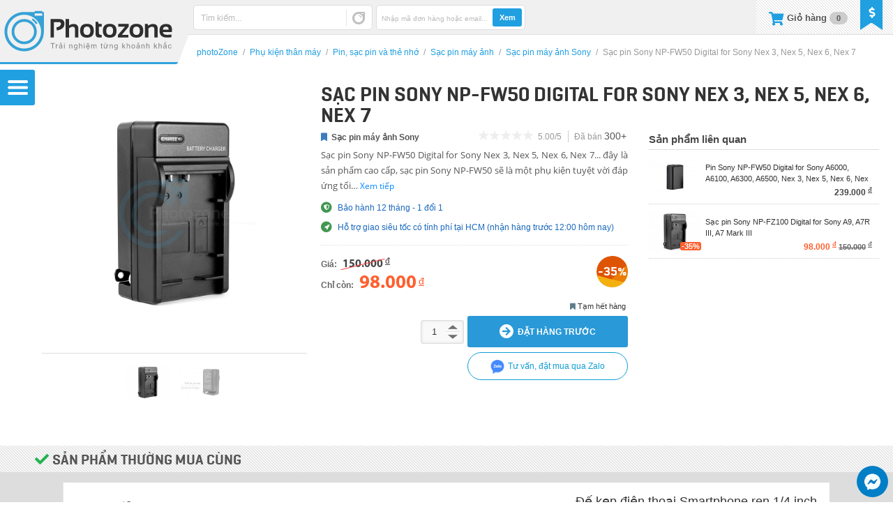

--- FILE ---
content_type: text/html; charset=UTF-8
request_url: https://shop.photozone.com.vn/phu-kien-nhiep-anh/sac-pin-sony-np-fw50-digital-for-sony-nex-3-nex-5-nex-6-nex-7/
body_size: 33332
content:
<!DOCTYPE html>
<html lang="vi-VN" prefix="og: http://ogp.me/ns#">
<head>
<meta http-equiv="Content-Type" content="text/html; charset=UTF-8" />
<meta name="MobileOptimized" content="100" />
<meta name="HandheldFriendly" content="true" />
<meta name="viewport" content="width=device-width, initial-scale=1.0, maximum-scale=1.0, user-scalable=no" />
<meta name="geo.region" content="VN" />
<meta name="geo.placename" content="Ho Chi Minh" />
<meta name="geo.position" content="10.7655422;106.6162016" />
<meta name="ICBM" content="10.7655422, 106.6162016" />
<meta property="fb:admins" content="1827261620" />
<meta property="fb:app_id" content="341478792648714" />
<meta name="apple-mobile-web-app-title" content="photoZone" />
<meta name="application-name" content="photoZone" />
<title>Sạc pin Sony NP-FW50 Digital for Sony Nex 3, Nex 5, Nex 6, Nex 7 - photoZone</title>
<link rel="profile" href="http://gmpg.org/xfn/11" />
<link rel="manifest" href="https://shop.photozone.com.vn/wp-content/themes/photoZone/manifest.json">
<link rel="shortcut icon" href="https://shop.photozone.com.vn/wp-content/themes/photoZone/favicon.ico" type="image/x-icon" />
<link rel="apple-touch-icon" sizes="57x57" href="https://shop.photozone.com.vn/wp-content/themes/photoZone/images/channel_icon/photoZone57.png" />
<link rel="apple-touch-icon" sizes="60x60" href="https://shop.photozone.com.vn/wp-content/themes/photoZone/images/channel_icon/photoZone60.png" />
<link rel="apple-touch-icon" sizes="72x72" href="https://shop.photozone.com.vn/wp-content/themes/photoZone/images/channel_icon/photoZone72.png" />
<link rel="apple-touch-icon" sizes="76x76" href="https://shop.photozone.com.vn/wp-content/themes/photoZone/images/channel_icon/photoZone76.png" />
<link rel="apple-touch-icon" sizes="114x114" href="https://shop.photozone.com.vn/wp-content/themes/photoZone/images/channel_icon/photoZone114.png" />
<link rel="apple-touch-icon" sizes="120x120" href="https://shop.photozone.com.vn/wp-content/themes/photoZone/images/channel_icon/photoZone120.png" />
<link rel="apple-touch-icon" sizes="128x128" href="https://shop.photozone.com.vn/wp-content/themes/photoZone/images/channel_icon/photoZone128.png" />
<link rel="apple-touch-icon" sizes="144x144" href="https://shop.photozone.com.vn/wp-content/themes/photoZone/images/channel_icon/photoZone144.png" />
<link rel="apple-touch-icon" sizes="152x152" href="https://shop.photozone.com.vn/wp-content/themes/photoZone/images/channel_icon/photoZone152.png" />
<link rel="apple-touch-icon" sizes="180x180" href="https://shop.photozone.com.vn/wp-content/themes/photoZone/images/channel_icon/photoZone180.png" />
<link rel="icon" type="image/png" href="https://shop.photozone.com.vn/wp-content/themes/photoZone/images/channel_icon/photoZone16.png" sizes="16x16" />
<link rel="icon" type="image/png" href="https://shop.photozone.com.vn/wp-content/themes/photoZone/images/channel_icon/photoZone32.png" sizes="32x32" />
<link rel="icon" type="image/png" href="https://shop.photozone.com.vn/wp-content/themes/photoZone/images/channel_icon/photoZone96.png" sizes="96x96" />
<link rel="icon" type="image/png" href="https://shop.photozone.com.vn/wp-content/themes/photoZone/images/channel_icon/photoZone192.png" sizes="192x192" />
<link rel="stylesheet" type="text/css" media="all" href="https://shop.photozone.com.vn/wp-content/themes/photoZone/style.css?ver=9243be0997a0" />

<link rel="preload" href="https://shop.photozone.com.vn/wp-content/themes/photoZone/css/perfect-scrollbar.css" as="style">
<link rel="preload" href="https://shop.photozone.com.vn/wp-content/themes/photoZone/css/font-awesome.min.css" as="style">
<link rel="preload" href="https://shop.photozone.com.vn/wp-content/themes/photoZone/css/font-awesome-new.min.css" as="style">
<link rel="preload" href="https://shop.photozone.com.vn/wp-content/themes/photoZone/css/tipsy.css" as="style">
<link rel="preload" href="https://shop.photozone.com.vn/wp-content/themes/photoZone/css/res.css?ver=9243be0997a0" as="style">
<link rel="stylesheet" type="text/css" href="https://shop.photozone.com.vn/wp-content/themes/photoZone/css/perfect-scrollbar.css" />
<link rel="stylesheet" type="text/css" media="all" href="https://shop.photozone.com.vn/wp-content/themes/photoZone/css/font-awesome.min.css" />
<link rel="stylesheet" type="text/css" media="all" href="https://shop.photozone.com.vn/wp-content/themes/photoZone/css/font-awesome-new.min.css" />
<link rel="stylesheet" type="text/css" media="all" href="https://shop.photozone.com.vn/wp-content/themes/photoZone/css/tipsy.css" />
<link rel="stylesheet" type="text/css" href="https://shop.photozone.com.vn/wp-content/themes/photoZone/css/res.css?ver=9243be0997a0" />
<link rel="pingback" href="https://shop.photozone.com.vn/xmlrpc.php" />

<link rel="preload" href="https://shop.photozone.com.vn/wp-content/themes/photoZone/css/font/opensansregular.woff" as="font" crossorigin>
<link rel="preload" href="https://shop.photozone.com.vn/wp-content/themes/photoZone/css/font/opensansregular.ttf" as="font" crossorigin>
<link rel="preload" href="https://shop.photozone.com.vn/wp-content/themes/photoZone/css/font/Conv_sb.ttf" as="font" crossorigin>
<link rel="preload" href="https://shop.photozone.com.vn/wp-content/themes/photoZone/css/font/myriadPro_bold.woff" as="font" crossorigin>
<link rel="preload" href="https://shop.photozone.com.vn/wp-content/themes/photoZone/css/font/myriadPro_bold.ttf" as="font" crossorigin>
<link rel="preload" href="https://shop.photozone.com.vn/wp-content/themes/photoZone/css/font/fa/fontawesome-webfont.woff2?v=4.5.0" as="font" crossorigin>
<link rel="preload" href="https://shop.photozone.com.vn/wp-content/themes/photoZone/css/font/fa/fa-solid-900.woff2" as="font" crossorigin>
<!--[if lt IE 9]>
<script src="https://shop.photozone.com.vn/wp-content/themes/photoZone/js/html5.js" type="text/javascript"></script>
<script src="http://css3-mediaqueries-js.googlecode.com/svn/trunk/css3-mediaqueries.js"></script>
<![endif]-->

				<script type="text/javascript">
					var bhittani_plugin_kksr_js = {"nonce":"9a958a0740","grs":true,"ajaxurl":"https:\/\/shop.photozone.com.vn\/wp-admin\/admin-ajax.php","func":"kksr_ajax","msg":"\u0110\u00e1nh gi\u00e1 s\u1ea3n ph\u1ea9m","fuelspeed":300,"thankyou":"C\u1ea3m \u01a1n \u0111\u00e1nh gi\u00e1 c\u1ee7a b\u1ea1n","error_msg":"C\u00f3 l\u1ed7i !!!","tooltip":"0","tooltips":[{"tip":"S\u1ea3n ph\u1ea9m k\u00e9m","color":"#FF0900"},{"tip":"S\u1ea3n ph\u1ea9m x\u00e0i \u0111\u01b0\u1ee3c","color":"#FF7700"},{"tip":"S\u1ea3n ph\u1ea9m \u0111\u1eb9p","color":"#BAC700"},{"tip":"S\u1ea3n ph\u1ea9m \u0111\u1eb9p v\u00e0 t\u1ed1t","color":"#7AB300"},{"tip":"S\u1ea3n ph\u1ea9m \u0111\u1eb9p t\u1ed1t v\u00e0 r\u1ea5t h\u00e0i l\u00f2ng","color":"#0C9400"}]};
				</script>
				
<!-- This site is optimized with the Yoast SEO plugin v4.7.1 - https://yoast.com/wordpress/plugins/seo/ -->
<link rel="canonical" href="https://shop.photozone.com.vn/phu-kien-nhiep-anh/sac-pin-sony-np-fw50-digital-for-sony-nex-3-nex-5-nex-6-nex-7/" />
<link rel="publisher" href="https://plus.google.com/u/0/b/107753450079505107712/107753450079505107712/posts"/>
<meta property="og:locale" content="vi_VN" />
<meta property="og:type" content="article" />
<meta property="og:title" content="Sạc pin Sony NP-FW50 Digital for Sony Nex 3, Nex 5, Nex 6, Nex 7 - photoZone" />
<meta property="og:description" content="Sạc pin Sony NP-FW50 Digital for Sony Nex 3, Nex 5, Nex 6, Nex 7... đây là sản phẩm cao cấp, sạc pin Sony NP-FW50 sẽ là một phụ kiện tuyệt vời đáp ứng tối đa nhu cầu sử dụng sạc pin hằng ngày của bạn." />
<meta property="og:url" content="https://shop.photozone.com.vn/phu-kien-nhiep-anh/sac-pin-sony-np-fw50-digital-for-sony-nex-3-nex-5-nex-6-nex-7/" />
<meta property="og:site_name" content="photoZone" />
<meta property="article:publisher" content="https://www.facebook.com/photozone.vn" />
<meta property="article:tag" content="np-fw50 digital for" />
<meta property="article:tag" content="np-fw50 digital for sony nex" />
<meta property="article:tag" content="sạc pin sony" />
<meta property="article:tag" content="sạc pin sony np-fw50" />
<meta property="article:tag" content="sạc pin sony np-fw50 digital" />
<meta property="article:tag" content="sony np-fw50" />
<meta property="article:tag" content="sony np-fw50 digital" />
<meta property="og:image" content="https://shop.photozone.com.vn/wp-content/uploads/2014/08/sacpin_mayanh_digital_slide1.jpg" />
<meta property="og:image" content="https://shop.photozone.com.vn/wp-content/uploads/2017/02/sacpin_mogen_slide3.jpg" />
<meta property="og:image" content="https://shop.photozone.com.vn/wp-content/uploads/2017/02/sacpin_mogen_slide2.jpg" />
<!-- / Yoast SEO plugin. -->

<link rel='dns-prefetch' href='//s.w.org' />
		<script type="text/javascript">
			window._wpemojiSettings = {"baseUrl":"https:\/\/s.w.org\/images\/core\/emoji\/2.2.1\/72x72\/","ext":".png","svgUrl":"https:\/\/s.w.org\/images\/core\/emoji\/2.2.1\/svg\/","svgExt":".svg","source":{"concatemoji":"https:\/\/shop.photozone.com.vn\/wp-includes\/js\/wp-emoji-release.min.js?ver=4.7.5"}};
			!function(a,b,c){function d(a){var b,c,d,e,f=String.fromCharCode;if(!k||!k.fillText)return!1;switch(k.clearRect(0,0,j.width,j.height),k.textBaseline="top",k.font="600 32px Arial",a){case"flag":return k.fillText(f(55356,56826,55356,56819),0,0),!(j.toDataURL().length<3e3)&&(k.clearRect(0,0,j.width,j.height),k.fillText(f(55356,57331,65039,8205,55356,57096),0,0),b=j.toDataURL(),k.clearRect(0,0,j.width,j.height),k.fillText(f(55356,57331,55356,57096),0,0),c=j.toDataURL(),b!==c);case"emoji4":return k.fillText(f(55357,56425,55356,57341,8205,55357,56507),0,0),d=j.toDataURL(),k.clearRect(0,0,j.width,j.height),k.fillText(f(55357,56425,55356,57341,55357,56507),0,0),e=j.toDataURL(),d!==e}return!1}function e(a){var c=b.createElement("script");c.src=a,c.defer=c.type="text/javascript",b.getElementsByTagName("head")[0].appendChild(c)}var f,g,h,i,j=b.createElement("canvas"),k=j.getContext&&j.getContext("2d");for(i=Array("flag","emoji4"),c.supports={everything:!0,everythingExceptFlag:!0},h=0;h<i.length;h++)c.supports[i[h]]=d(i[h]),c.supports.everything=c.supports.everything&&c.supports[i[h]],"flag"!==i[h]&&(c.supports.everythingExceptFlag=c.supports.everythingExceptFlag&&c.supports[i[h]]);c.supports.everythingExceptFlag=c.supports.everythingExceptFlag&&!c.supports.flag,c.DOMReady=!1,c.readyCallback=function(){c.DOMReady=!0},c.supports.everything||(g=function(){c.readyCallback()},b.addEventListener?(b.addEventListener("DOMContentLoaded",g,!1),a.addEventListener("load",g,!1)):(a.attachEvent("onload",g),b.attachEvent("onreadystatechange",function(){"complete"===b.readyState&&c.readyCallback()})),f=c.source||{},f.concatemoji?e(f.concatemoji):f.wpemoji&&f.twemoji&&(e(f.twemoji),e(f.wpemoji)))}(window,document,window._wpemojiSettings);
		</script>
		<style type="text/css">
img.wp-smiley,
img.emoji {
	display: inline !important;
	border: none !important;
	box-shadow: none !important;
	height: 1em !important;
	width: 1em !important;
	margin: 0 .07em !important;
	vertical-align: -0.1em !important;
	background: none !important;
	padding: 0 !important;
}
</style>
<link rel='stylesheet' id='bhittani_plugin_kksr-css'  href='https://shop.photozone.com.vn/wp-content/plugins/kk-star-ratings/css.css?ver=2.4' type='text/css' media='all' />
<link rel='stylesheet' id='wp-pagenavi-css'  href='https://shop.photozone.com.vn/wp-content/plugins/wp-pagenavi/pagenavi-css.css?ver=2.70' type='text/css' media='all' />
<script type='text/javascript'>
/* <![CDATA[ */
var object_php_arr = {"templateUrl":"https:\/\/shop.photozone.com.vn\/wp-content\/themes\/photoZone","homeUrl":"https:\/\/shop.photozone.com.vn\/","pageName":"photoZone"};
/* ]]> */
</script>
<script type='text/javascript' src='https://shop.photozone.com.vn/wp-includes/js/jquery/jquery.js?ver=1.12.4'></script>
<script type='text/javascript' src='https://shop.photozone.com.vn/wp-includes/js/jquery/jquery-migrate.min.js?ver=1.4.1'></script>
<script type='text/javascript' src='https://shop.photozone.com.vn/wp-content/plugins/kk-star-ratings/js.min.js?ver=2.4'></script>
<link rel='https://api.w.org/' href='https://shop.photozone.com.vn/wp-json/' />
<link rel="EditURI" type="application/rsd+xml" title="RSD" href="https://shop.photozone.com.vn/xmlrpc.php?rsd" />
<link rel="wlwmanifest" type="application/wlwmanifest+xml" href="https://shop.photozone.com.vn/wp-includes/wlwmanifest.xml" /> 
<meta name="generator" content="WordPress 4.7.5" />
<link rel='shortlink' href='https://shop.photozone.com.vn/?p=31173' />
<link rel="alternate" type="application/json+oembed" href="https://shop.photozone.com.vn/wp-json/oembed/1.0/embed?url=https%3A%2F%2Fshop.photozone.com.vn%2Fphu-kien-nhiep-anh%2Fsac-pin-sony-np-fw50-digital-for-sony-nex-3-nex-5-nex-6-nex-7%2F" />
<link rel="alternate" type="text/xml+oembed" href="https://shop.photozone.com.vn/wp-json/oembed/1.0/embed?url=https%3A%2F%2Fshop.photozone.com.vn%2Fphu-kien-nhiep-anh%2Fsac-pin-sony-np-fw50-digital-for-sony-nex-3-nex-5-nex-6-nex-7%2F&#038;format=xml" />
<style>.kk-star-ratings { width:80px; }.kk-star-ratings .kksr-stars a { width:16px; }.kk-star-ratings .kksr-stars, .kk-star-ratings .kksr-stars .kksr-fuel, .kk-star-ratings .kksr-stars a { height:16px; }.kk-star-ratings .kksr-star.gray { background-image: url(https://shop.photozone.com.vn/wp-content/plugins/kk-star-ratings/gray.png); }.kk-star-ratings .kksr-star.yellow { background-image: url(https://shop.photozone.com.vn/wp-content/plugins/kk-star-ratings/yellow.png); }.kk-star-ratings .kksr-star.orange { background-image: url(https://shop.photozone.com.vn/wp-content/plugins/kk-star-ratings/orange.png); }</style><link rel="preload" as="script" href="https://shop.photozone.com.vn/wp-content/themes/photoZone/js/jquery.tipsy.js">
<link rel="preload" as="script" href="https://shop.photozone.com.vn/wp-content/themes/photoZone/js/jquery.mousewheel.min.js">
<link rel="preload" as="script" href="https://shop.photozone.com.vn/wp-content/themes/photoZone/js/perfect-scrollbar.min.js">
<link rel="preload" as="script" href="https://shop.photozone.com.vn/wp-content/themes/photoZone/js/action.js">
<script src="https://shop.photozone.com.vn/wp-content/themes/photoZone/js/jquery.tipsy.js" type="text/javascript"></script>
<script src="https://shop.photozone.com.vn/wp-content/themes/photoZone/js/jquery.mousewheel.min.js" type="text/javascript"></script>
<script src="https://shop.photozone.com.vn/wp-content/themes/photoZone/js/perfect-scrollbar.min.js" type="text/javascript"></script>
<script src="https://shop.photozone.com.vn/wp-content/themes/photoZone/js/action.js" type="text/javascript"></script>
</head>

<body class="product-template-default single single-product postid-31173">
<noscript class="main">Bạn vui lòng bật javascript để website có thể hoạt động chính xác và phục vụ bạn tốt nhất.</noscript>

<a href="#" class="top_banner non" style="" ></a>

<div class="page_cons ">
<!-- <div class="scroll_top_mobile"></div> -->
<div class="menu_cons">
	<div class="menu_main"><div>
		<div class="menu top"><ul id="menu-menu-category" class="menu"><li id="menu-item-140" class="menu-item menu-item-type-post_type menu-item-object-page menu-item-140"><a href="https://shop.photozone.com.vn/san-pham-moi/">Sản phẩm mới</a></li>
<li id="menu-item-27368" class="menu-item menu-item-type-post_type menu-item-object-page menu-item-27368"><a href="https://shop.photozone.com.vn/san-pham-ban-chay/">Sản phẩm bán chạy</a></li>
<li id="menu-item-110" class="menu-item menu-item-type-taxonomy menu-item-object-promotion current-product-ancestor current-menu-parent current-product-parent menu-item-has-children menu-item-110"><a href="https://shop.photozone.com.vn/promotion/sale/">Sản phẩm khuyến mãi</a>
<ul class="sub-menu">
	<li id="menu-item-33020" class="menu-item menu-item-type-taxonomy menu-item-object-promotion current-product-ancestor current-menu-parent current-product-parent menu-item-33020"><a href="https://shop.photozone.com.vn/promotion/hottop/">Deal sốc</a></li>
	<li id="menu-item-26636" class="menu-item menu-item-type-taxonomy menu-item-object-promotion menu-item-26636"><a href="https://shop.photozone.com.vn/promotion/san-pham-canh-tranh/">Sản phẩm cạnh tranh</a></li>
	<li id="menu-item-33021" class="menu-item menu-item-type-taxonomy menu-item-object-promotion menu-item-33021"><a href="https://shop.photozone.com.vn/promotion/san-pham-giam-gia-khac/">Sản phẩm giảm giá khác</a></li>
</ul>
</li>
<li id="menu-item-109" class="menu-item menu-item-type-taxonomy menu-item-object-promotion menu-item-has-children menu-item-109"><a href="https://shop.photozone.com.vn/promotion/combo/">Combo ưu đãi</a>
<ul class="sub-menu">
	<li id="menu-item-21094" class="menu-item menu-item-type-taxonomy menu-item-object-promotion menu-item-21094"><a href="https://shop.photozone.com.vn/promotion/anh-sang-phong-chup/">Ánh sáng phòng chụp</a></li>
	<li id="menu-item-30248" class="menu-item menu-item-type-taxonomy menu-item-object-promotion menu-item-30248"><a href="https://shop.photozone.com.vn/promotion/phong-chup-nhiep-anh/">Phông chụp nhiếp ảnh</a></li>
	<li id="menu-item-21093" class="menu-item menu-item-type-taxonomy menu-item-object-promotion menu-item-21093"><a href="https://shop.photozone.com.vn/promotion/hop-chup-san-pham/">Hộp chụp sản phẩm</a></li>
	<li id="menu-item-21092" class="menu-item menu-item-type-taxonomy menu-item-object-promotion menu-item-21092"><a href="https://shop.photozone.com.vn/promotion/hat-sang-phong-chup/">Hắt sáng phòng chụp</a></li>
	<li id="menu-item-21091" class="menu-item menu-item-type-taxonomy menu-item-object-promotion menu-item-21091"><a href="https://shop.photozone.com.vn/promotion/combo-khac/">Combo khác</a></li>
</ul>
</li>
</ul></div>		<h3>Danh mục sản phẩm</h3>
	  <div class="menu product"><ul itemscope itemtype="http://www.schema.org/SiteNavigationElement" id="menu-menu-category-2" class="menu"><li itemprop="name" id="menu-item-102"  class="menu-item menu-item-type-taxonomy menu-item-object-goods menu-item-has-children"><img width="48" height="48" class="thumb_good" src="https://shop.photozone.com.vn/wp-content/themes/photoZone/images/thumb_goods/phu-kien-phong-chup-strobist_white.png" /><h3><a itemprop="url" href="https://shop.photozone.com.vn/photozone/phu-kien-phong-chup-strobist/">Thiết bị phòng chụp</a></h3>
<ul class="sub-menu">
<li id="menu-item-28151"  class="menu-item menu-item-type-taxonomy menu-item-object-goods"><img width="48" height="48" class="thumb_good" src="https://shop.photozone.com.vn/wp-content/themes/photoZone/images/thumb_goods/ho-tro-chup-anh_white.png" /><h3><a  href="https://shop.photozone.com.vn/photozone/ho-tro-chup-anh/">Hỗ trợ chụp ảnh</a></h3></li>
<li id="menu-item-28152"  class="menu-item menu-item-type-taxonomy menu-item-object-goods"><img width="48" height="48" class="thumb_good" src="https://shop.photozone.com.vn/wp-content/themes/photoZone/images/thumb_goods/ho-tro-quay-phim_white.png" /><h3><a  href="https://shop.photozone.com.vn/photozone/ho-tro-quay-phim/">Hỗ trợ quay phim</a></h3></li>
<li id="menu-item-1750"  class="menu-item menu-item-type-taxonomy menu-item-object-goods"><img width="48" height="48" class="thumb_good" src="https://shop.photozone.com.vn/wp-content/themes/photoZone/images/thumb_goods/chan-may-tripod_white.png" /><h3><a  href="https://shop.photozone.com.vn/photozone/chan-may-tripod/">Chân máy (Tripod)</a></h3></li>
<li id="menu-item-20498"  class="menu-item menu-item-type-taxonomy menu-item-object-goods"><img width="48" height="48" class="thumb_good" src="https://shop.photozone.com.vn/wp-content/themes/photoZone/images/thumb_goods/den-flash_white.png" /><h3><a  href="https://shop.photozone.com.vn/photozone/den-flash/">Đèn Flash, đèn Led</a></h3></li>
<li id="menu-item-104"  class="menu-item menu-item-type-taxonomy menu-item-object-goods"><img width="48" height="48" class="thumb_good" src="https://shop.photozone.com.vn/wp-content/themes/photoZone/images/thumb_goods/phu-kien-den-flash_white.png" /><h3><a  href="https://shop.photozone.com.vn/photozone/phu-kien-den-flash/">Phụ kiện đèn Flash</a></h3></li>
<li id="menu-item-28153"  class="menu-item menu-item-type-taxonomy menu-item-object-goods"><img width="48" height="48" class="thumb_good" src="https://shop.photozone.com.vn/wp-content/themes/photoZone/images/thumb_goods/linh-kien-phu-tung-thay-the_white.png" /><h3><a  href="https://shop.photozone.com.vn/photozone/linh-kien-phu-tung-thay-the/">Linh kiện, phụ tùng</a></h3></li>
</ul>
</li>
<li itemprop="name" id="menu-item-1298"  class="menu-item menu-item-type-taxonomy menu-item-object-goods menu-item-has-children"><img width="48" height="48" class="thumb_good" src="https://shop.photozone.com.vn/wp-content/themes/photoZone/images/thumb_goods/balo-tui-xach_white.png" /><h3><a itemprop="url" href="https://shop.photozone.com.vn/photozone/balo-tui-xach/">Balo, túi xách</a></h3>
<ul class="sub-menu">
<li id="menu-item-1299"  class="menu-item menu-item-type-taxonomy menu-item-object-goods"><img width="48" height="48" class="thumb_good" src="https://shop.photozone.com.vn/wp-content/themes/photoZone/images/thumb_goods/balo-may-anh_white.png" /><h3><a  href="https://shop.photozone.com.vn/photozone/balo-may-anh/">Balo máy ảnh</a></h3></li>
<li id="menu-item-1301"  class="menu-item menu-item-type-taxonomy menu-item-object-goods"><img width="48" height="48" class="thumb_good" src="https://shop.photozone.com.vn/wp-content/themes/photoZone/images/thumb_goods/tui-xach-deo-cheo-may-anh_white.png" /><h3><a  href="https://shop.photozone.com.vn/photozone/tui-xach-deo-cheo-may-anh/">Túi xách máy ảnh</a></h3></li>
<li id="menu-item-1300"  class="menu-item menu-item-type-taxonomy menu-item-object-goods"><img width="48" height="48" class="thumb_good" src="https://shop.photozone.com.vn/wp-content/themes/photoZone/images/thumb_goods/phu-kien-balo-tui-xach_white.png" /><h3><a  href="https://shop.photozone.com.vn/photozone/phu-kien-balo-tui-xach/">Phụ kiện balo, túi xách</a></h3></li>
</ul>
</li>
<li itemprop="name" id="menu-item-21005"  class="menu-item menu-item-type-taxonomy menu-item-object-goods current-product-ancestor menu-item-has-children"><img width="48" height="48" class="thumb_good" src="https://shop.photozone.com.vn/wp-content/themes/photoZone/images/thumb_goods/phu-kien-than-may_white.png" /><h3><a itemprop="url" href="https://shop.photozone.com.vn/photozone/phu-kien-than-may/">Phụ kiện thân máy</a></h3>
<ul class="sub-menu">
<li id="menu-item-4829"  class="menu-item menu-item-type-taxonomy menu-item-object-goods current-product-ancestor current-menu-parent current-product-parent"><img width="48" height="48" class="thumb_good" src="https://shop.photozone.com.vn/wp-content/themes/photoZone/images/thumb_goods/pin-sac-pin-va-the-nho_white.png" /><h3><a  href="https://shop.photozone.com.vn/photozone/pin-sac-pin-va-the-nho/">Pin, sạc pin và thẻ nhớ</a></h3></li>
<li id="menu-item-21009"  class="menu-item menu-item-type-taxonomy menu-item-object-goods"><img width="48" height="48" class="thumb_good" src="https://shop.photozone.com.vn/wp-content/themes/photoZone/images/thumb_goods/day-deo-may-anh_white.png" /><h3><a  href="https://shop.photozone.com.vn/photozone/day-deo-may-anh/">Dây đeo máy ảnh</a></h3></li>
<li id="menu-item-21007"  class="menu-item menu-item-type-taxonomy menu-item-object-goods"><img width="48" height="48" class="thumb_good" src="https://shop.photozone.com.vn/wp-content/themes/photoZone/images/thumb_goods/mieng-che-eyecup_white.png" /><h3><a  href="https://shop.photozone.com.vn/photozone/mieng-che-eyecup/">Miếng che Eyecup</a></h3></li>
<li id="menu-item-21008"  class="menu-item menu-item-type-taxonomy menu-item-object-goods"><img width="48" height="48" class="thumb_good" src="https://shop.photozone.com.vn/wp-content/themes/photoZone/images/thumb_goods/phu-kien-than-may-khac_white.png" /><h3><a  href="https://shop.photozone.com.vn/photozone/phu-kien-than-may-khac/">Phụ kiện thân máy khác</a></h3></li>
</ul>
</li>
<li itemprop="name" id="menu-item-2144"  class="menu-item menu-item-type-taxonomy menu-item-object-goods menu-item-has-children"><img width="48" height="48" class="thumb_good" src="https://shop.photozone.com.vn/wp-content/themes/photoZone/images/thumb_goods/phu-kien-ong-kinh_white.png" /><h3><a itemprop="url" href="https://shop.photozone.com.vn/photozone/phu-kien-ong-kinh/">Phụ kiện ống kính</a></h3>
<ul class="sub-menu">
<li id="menu-item-1922"  class="menu-item menu-item-type-taxonomy menu-item-object-goods"><img width="48" height="48" class="thumb_good" src="https://shop.photozone.com.vn/wp-content/themes/photoZone/images/thumb_goods/kinh-loc-filter_white.png" /><h3><a  href="https://shop.photozone.com.vn/photozone/kinh-loc-filter/">Kính lọc (Filter)</a></h3></li>
<li id="menu-item-98"  class="menu-item menu-item-type-taxonomy menu-item-object-goods"><img width="48" height="48" class="thumb_good" src="https://shop.photozone.com.vn/wp-content/themes/photoZone/images/thumb_goods/loa-che-nang-hood_white.png" /><h3><a  href="https://shop.photozone.com.vn/photozone/loa-che-nang-hood/">Loa che nắng (Hood)</a></h3></li>
<li id="menu-item-4987"  class="menu-item menu-item-type-taxonomy menu-item-object-goods"><img width="48" height="48" class="thumb_good" src="https://shop.photozone.com.vn/wp-content/themes/photoZone/images/thumb_goods/tube-vong-do-lens_white.png" /><h3><a  href="https://shop.photozone.com.vn/photozone/tube-vong-do-lens/">Tube, vòng đỡ lens</a></h3></li>
<li id="menu-item-4988"  class="menu-item menu-item-type-taxonomy menu-item-object-goods"><img width="48" height="48" class="thumb_good" src="https://shop.photozone.com.vn/wp-content/themes/photoZone/images/thumb_goods/vong-ngam-chuyen-doi_white.png" /><h3><a  href="https://shop.photozone.com.vn/photozone/vong-ngam-chuyen-doi/">Vòng, ngàm chuyển đổi</a></h3></li>
<li id="menu-item-4989"  class="menu-item menu-item-type-taxonomy menu-item-object-goods"><img width="48" height="48" class="thumb_good" src="https://shop.photozone.com.vn/wp-content/themes/photoZone/images/thumb_goods/phu-kien-ong-kinh-khac_white.png" /><h3><a  href="https://shop.photozone.com.vn/photozone/phu-kien-ong-kinh-khac/">Phụ kiện ống kính khác</a></h3></li>
</ul>
</li>
<li itemprop="name" id="menu-item-101"  class="menu-item menu-item-type-taxonomy menu-item-object-goods menu-item-has-children"><img width="48" height="48" class="thumb_good" src="https://shop.photozone.com.vn/wp-content/themes/photoZone/images/thumb_goods/phu-kien-khac_white.png" /><h3><a itemprop="url" href="https://shop.photozone.com.vn/photozone/phu-kien-khac/">Phụ kiện khác</a></h3>
<ul class="sub-menu">
<li id="menu-item-103"  class="menu-item menu-item-type-taxonomy menu-item-object-goods"><img width="48" height="48" class="thumb_good" src="https://shop.photozone.com.vn/wp-content/themes/photoZone/images/thumb_goods/phu-kien-ve-sinh-va-bao-ve_white.png" /><h3><a  href="https://shop.photozone.com.vn/photozone/phu-kien-ve-sinh-va-bao-ve/">Phụ kiện vệ sinh, bảo vệ</a></h3></li>
<li id="menu-item-108"  class="menu-item menu-item-type-taxonomy menu-item-object-goods"><img width="48" height="48" class="thumb_good" src="https://shop.photozone.com.vn/wp-content/themes/photoZone/images/thumb_goods/remote-va-day-bam-mem_white.png" /><h3><a  href="https://shop.photozone.com.vn/photozone/remote-va-day-bam-mem/">Remote và dây bấm mềm</a></h3></li>
</ul>
</li>
<li itemprop="name" id="menu-item-35291"  class="menu-item menu-item-type-taxonomy menu-item-object-goods menu-item-has-children"><img width="48" height="48" class="thumb_good" src="https://shop.photozone.com.vn/wp-content/themes/photoZone/images/thumb_goods/do-dung-du-lich_white.png" /><h3><a itemprop="url" href="https://shop.photozone.com.vn/photozone/do-dung-du-lich/">Đồ dùng du lịch</a></h3>
<ul class="sub-menu">
<li id="menu-item-35292"  class="menu-item menu-item-type-taxonomy menu-item-object-goods"><h3><a  href="https://shop.photozone.com.vn/photozone/balo-tui-xach-du-lich/">Balo, túi xách du lịch</a></h3></li>
<li id="menu-item-35293"  class="menu-item menu-item-type-taxonomy menu-item-object-goods"><h3><a  href="https://shop.photozone.com.vn/photozone/dung-cu-da-nang/">Dụng cụ đa năng</a></h3></li>
<li id="menu-item-35294"  class="menu-item menu-item-type-taxonomy menu-item-object-goods"><h3><a  href="https://shop.photozone.com.vn/photozone/tien-ich-du-lich/">Tiện ích du lịch</a></h3></li>
</ul>
</li>
</ul></div>		<h3>Hỗ trợ</h3>
		<div class="menu_home"><ul id="menu-main-menu" class="menu"><li id='menu-item-570'  class="menu-item menu-item-type-post_type menu-item-object-page"><a  title="Mã giảm giá ưu đãi" href="https://shop.photozone.com.vn/ma-giam-gia-coupon/"><div class="thumb_menu" style="background-image:url(https://shop.photozone.com.vn/wp-content/themes/photoZone/images/thumb_menu/570.png);"></div>Kiểm tra Coupon<div class="nav_desc">Xem giá trị &#038; hạn dùng</div></a> </li>
<li id='menu-item-14513'  class="menu-item menu-item-type-post_type menu-item-object-page"><a  href="https://shop.photozone.com.vn/tu-dien-thuat-ngu-nhiep-anh/"><div class="thumb_menu" style="background-image:url(https://shop.photozone.com.vn/wp-content/themes/photoZone/images/thumb_menu/14513.png);"></div>Tra cứu thuật ngữ<div class="nav_desc">Từ điển thuật ngữ nhiếp ảnh</div></a> </li>
<li id='menu-item-29917'  class="menu-item menu-item-type-taxonomy menu-item-object-category menu-item-has-children"><a  href="https://shop.photozone.com.vn/tra-cuu-thiet-bi/"><div class="thumb_menu" style="background-image:url(https://shop.photozone.com.vn/wp-content/themes/photoZone/images/thumb_menu/29917.png);"></div>Tra cứu thiết bị<div class="nav_desc">Tra cứu và so sánh thiết bị</div></a> 
<ul class="sub-menu">
<li id='menu-item-29918'  class="menu-item menu-item-type-taxonomy menu-item-object-category"><a  href="https://shop.photozone.com.vn/tra-cuu-thiet-bi/thong-so-ky-thuat-may-anh/"><div class="thumb_menu"></div>Thông số máy ảnh</a> </li>
<li id='menu-item-32895'  class="menu-item menu-item-type-taxonomy menu-item-object-category"><a  href="https://shop.photozone.com.vn/tra-cuu-thiet-bi/thong-so-ky-thuat-ong-kinh/"><div class="thumb_menu"></div>Thông số ống kính</a> </li>
</ul>
</li>
<li id='menu-item-184'  class="menu-item menu-item-type-post_type menu-item-object-page"><a  title="Liên hệ photoZone" href="https://shop.photozone.com.vn/lien-he-photozone-phu-kien-nhiep-anh/"><div class="thumb_menu" style="background-image:url(https://shop.photozone.com.vn/wp-content/themes/photoZone/images/thumb_menu/184.png);"></div>Liên hệ<div class="nav_desc">Bản đồ &#038; góp ý</div></a> </li>
</ul></div>	  <h3>Danh mục bài viết</h3>
		<div class="menu post"><ul id="menu-menu-post" class="menu"><li id="menu-item-10477" class="menu-item menu-item-type-post_type menu-item-object-page menu-item-10477"><a href="https://shop.photozone.com.vn/bai-viet-moi/">Tất cả bài viết</a></li>
<li id="menu-item-13026" class="menu-item menu-item-type-taxonomy menu-item-object-category menu-item-has-children menu-item-13026"><a href="https://shop.photozone.com.vn/thong-tin-photozone/">Thông tin photoZone</a>
<ul class="sub-menu">
	<li id="menu-item-313" class="menu-item menu-item-type-taxonomy menu-item-object-category menu-item-313"><a href="https://shop.photozone.com.vn/thong-tin-photozone/tin-tuc-photozone/">Tin tức, sự kiện photoZone</a></li>
	<li id="menu-item-13027" class="menu-item menu-item-type-taxonomy menu-item-object-category menu-item-13027"><a href="https://shop.photozone.com.vn/thong-tin-photozone/quy-dinh-photozone/">Quy định photoZone</a></li>
</ul>
</li>
<li id="menu-item-122" class="menu-item menu-item-type-taxonomy menu-item-object-category menu-item-has-children menu-item-122"><a href="https://shop.photozone.com.vn/kien-thuc-nhiep-anh/">Kiến thức nhiếp ảnh</a>
<ul class="sub-menu">
	<li id="menu-item-13028" class="menu-item menu-item-type-taxonomy menu-item-object-category menu-item-13028"><a href="https://shop.photozone.com.vn/kien-thuc-nhiep-anh/tin-tuc-giai-tri-nhiep-anh/">Tin tức, giải trí nhiếp ảnh</a></li>
	<li id="menu-item-13029" class="menu-item menu-item-type-taxonomy menu-item-object-category menu-item-13029"><a href="https://shop.photozone.com.vn/kien-thuc-nhiep-anh/kinh-nghiem-chup-anh/">Kinh nghiệm chụp ảnh</a></li>
	<li id="menu-item-13030" class="menu-item menu-item-type-taxonomy menu-item-object-category menu-item-13030"><a href="https://shop.photozone.com.vn/kien-thuc-nhiep-anh/nhung-bo-anh-dep/">Những bộ ảnh đẹp</a></li>
	<li id="menu-item-121" class="menu-item menu-item-type-taxonomy menu-item-object-category menu-item-121"><a href="https://shop.photozone.com.vn/kien-thuc-nhiep-anh/gioi-thieu-san-pham/">Giới thiệu sản phẩm</a></li>
</ul>
</li>
<li id="menu-item-33338" class="menu-item menu-item-type-taxonomy menu-item-object-category menu-item-has-children menu-item-33338"><a href="https://shop.photozone.com.vn/nhiep-anh-kinh-doanh/">Nhiếp ảnh kinh doanh</a>
<ul class="sub-menu">
	<li id="menu-item-33339" class="menu-item menu-item-type-taxonomy menu-item-object-category menu-item-33339"><a href="https://shop.photozone.com.vn/nhiep-anh-kinh-doanh/chup-anh-san-pham/">Chụp ảnh sản phẩm</a></li>
	<li id="menu-item-33410" class="menu-item menu-item-type-taxonomy menu-item-object-category menu-item-33410"><a href="https://shop.photozone.com.vn/nhiep-anh-kinh-doanh/chup-anh-do-an/">Chụp ảnh đồ ăn</a></li>
	<li id="menu-item-33340" class="menu-item menu-item-type-taxonomy menu-item-object-category menu-item-33340"><a href="https://shop.photozone.com.vn/nhiep-anh-kinh-doanh/livestream-truyen-thong/">Livestream truyền thông</a></li>
</ul>
</li>
<li id="menu-item-33335" class="menu-item menu-item-type-taxonomy menu-item-object-category menu-item-has-children menu-item-33335"><a href="https://shop.photozone.com.vn/du-lich-trai-nghiem/">Du lịch &#8211; Trải nghiệm</a>
<ul class="sub-menu">
	<li id="menu-item-33336" class="menu-item menu-item-type-taxonomy menu-item-object-category menu-item-33336"><a href="https://shop.photozone.com.vn/du-lich-trai-nghiem/an-choi-o-dau/">Ăn chơi ở đâu</a></li>
	<li id="menu-item-33337" class="menu-item menu-item-type-taxonomy menu-item-object-category menu-item-33337"><a href="https://shop.photozone.com.vn/du-lich-trai-nghiem/chup-anh-the-nao/">Chụp ảnh thế nào</a></li>
</ul>
</li>
</ul></div>		<div class="menu_bottom"></div>
	</div></div>
	<div class="menu_touchout"></div>
	<div class="menu_scroll">Scroll xuống</div>
</div>
<div class="page_main">
	<header class="container">
		<div class="top_cons">
			<div class="top_main">
				<div class="overflow">
					<div class="content">
						<div class="shipper" style="padding: 0px 10px 0 20px; font-size: 12px; line-height: 18px; float: left;">
							<div style="font-weight: bold; padding: 0px 20px 5px 0px; text-decoration: underline;">Bảng giá ship:</div>
							<div><img class="alignnone size-medium wp-image-142" id="ship_price_btn" style="border: 1px solid #bbb; border-radius: 5px; padding: 2px;" alt="ship" src="https://shop.photozone.com.vn/wp-content/themes/photoZone/images/ship_btn.png" width="150" loading="lazy" /></div>
						</div>
						<div style="float: left;">
							<div style="font-weight: bold; padding: 15px 30px 5px 20px; text-decoration: underline;">Ngân hàng Vietcombank</div>
							<div style="padding: 0px 30px 5px 20px;">
								<span style="font-size: 14px;color: #3399ff;">0511 00042 2936</span><br />
								<span style="font-size: 12px;color: #3399ff;">LE TRONG HIEU</span>
								<div style="font-size: 11px;padding: 5px 0 0;">Chi nhánh VCB Sài Thành</div>
							</div>
						</div>
						<div style="float: left;">
							<div style="font-weight: bold; padding: 15px 30px 5px 20px; text-decoration: underline;">Ngân hàng Techcombank</div>
							<div style="padding: 0px 30px 5px 20px;">
								<span style="font-size: 14px;color: #3399ff;">9563 888 888</span><br />
								<span style="font-size: 12px;color: #3399ff;">LE TRONG HIEU</span>
								<div style="font-size: 11px;padding: 5px 0 0;">Chi nhánh TCB Bình Tân</div>
							</div>
						</div>
						<div style="float: left;">
							<div style="font-weight: bold; padding: 15px 0 5px 20px; text-decoration: underline;">
								<img class="alignnone size-medium wp-image-142" style="margin:0 5px 0 0;width: 15px;" src="https://shop.photozone.com.vn/wp-content/themes/photoZone/images/momo_logo.png" width="20" valign="middle" />Ví Momo
							</div>
							<div style="padding: 0px 0 5px 20px;">
								<span style="font-size: 14px; color: #3399ff;">097 445 7500</span><br />
								<span style="font-size: 12px; color: #3399ff;">LE TRONG HIEU</span>
							</div>
						</div>
						<div class="clear"></div>
					</div>
				</div>
				<div class="contact" title="Mở xuống"><span class="fas fa-dollar-sign"></span></div>
			</div>
		</div>
		<div class="bar_header">
			<div class="callnow">Gọi ngay</div>
						<a class="logo" href="https://shop.photozone.com.vn" title="photoZone | Trải nghiệm từng khoảnh khắc"><img src="https://shop.photozone.com.vn/wp-content/themes/photoZone/images/logo_large.svg" width="482" height="154" alt="photoZone | Trải nghiệm từng khoảnh khắc" title="photoZone | Trải nghiệm từng khoảnh khắc" /></a>

			<div class="bar_main">
				<div class="search_main">
					<form method="get" id="searchform" action="https://shop.photozone.com.vn/">
  <input type="text" class="field" name="s" id="s" autocomplete="off" placeholder="Tìm kiếm..." value="" />
  <button class="btn" type="submit">Tìm</button>
</form>
					<div class="close_btn"><span class="fa fa-times"></span></div>
					<script>
						jQuery(document).ready(function($){
							//Search Ajax
							$select_search = 0;
							$ctrlDown = false;
							$('header.container .search_main input.field').keydown(function(e){
				        if(e.keyCode == 17 || e.keyCode == 91) $ctrlDown = true;
					    }).keyup(function(e) {
				        if(e.keyCode == 17 || e.keyCode == 91) $ctrlDown = false;
					    });
							$('header.container .search_main input.field').keyup(function(e){
								$search_val = $(this).val();
								$search_val = $search_val.split('Xem thêm tại:');
								$search_val = $search_val[0].trim();
								if($ctrlDown && e.keyCode == 86){
									$('header.container .search_main input.field').val($search_val);
								}
								switch(e.keyCode) {
								 	case 38: //up
										$('header.container .search_main input.field').val($search_val);
										$key = "up";
       							break;
       						case 40: //down
										$key = "down";
        						break;
       						case 13: //enter
										$key = "enter";
        						break;
        					default: $key = "all";
        						break;
								}

								if($search_val != '' && $key == "all"){
									$select_search = 0;
									$('header.container .search_main .close_btn').show();
									if($search_val.trim() != ''){
										delay(function(){
								      $.ajax({
			                  type:'POST',
			                  url: 'https://shop.photozone.com.vn/wp-admin/admin-ajax.php',
			                  dataType:'json',
			                  data:{
			                    'action' : 'search_ajax',
			                    'search_val' : $search_val
			                  },
			                  success: function(data){
			                    if(data.resp == 'success'){
			                    	if(data.resuft_search != ''){
			                    		$('header.container .search_main .resuft_search').show().html(data.resuft_search);
			                    	}else{
			                    		$('header.container .search_main .resuft_search').hide().html('');
			                    	}
			                    }
			                  }
			                });
								    }, 320 );
									}
								}else if($key == "up" || $key == "down"){
									$count_search = $('header.container .search_main .resuft_search ul li').length;
									if($key == "up"){ //up
										--$select_search;
									}else if ($key == "down"){ //down
										++$select_search;
									}
									if($select_search < 0){
										$select_search = $count_search;
									}else if($select_search > $count_search){
										$select_search = 1;
									}
									$('header.container .search_main .resuft_search ul li').removeClass('hlight');
									$('header.container .search_main .resuft_search ul li.resuft_'+$select_search).addClass('hlight');
								}else if($key == "enter"){

								}else{
									$('header.container .search_main .close_btn, header.container .search_main .resuft_search').hide();
								}
							});
							$('#searchform').submit(function(){
								$resuft_sel = $('header.container .search_main .resuft_search ul li.resuft_'+$select_search);
								if($resuft_sel.hasClass('hlight')){
									$href_resuft = $resuft_sel.children('a').attr('href');
									$target_resuft = $resuft_sel.children('a').attr('target');
									if($target_resuft){
										window.open($href_resuft, '_blank');
									}else{
										window.location.href = $href_resuft;
									}
									return false;
								}else{
									return true;
								}
							});
							$('header.container .search_main .close_btn').click(function(){
								$('header.container .search_main input.field').val('');
								$('header.container .search_main .close_btn, header.container .search_main .resuft_search').hide();
							});
							$('header.container .search_main').mouseup(function(e){
								e.stopPropagation();
							});
						});
					</script>
					<div class="resuft_search"></div>
				</div>
				<div class="order_check">
	      	<form method="get" id="check_order" action="https://shop.photozone.com.vn/">
	          <input name="c" id="c" class="focus_note" title="" type="text" placeholder="Nhập mã đơn hàng hoặc email..." value="">
	          <button type="submit">Xem</button>
	      	</form>
	      </div>

					      <script>
					jQuery(document).ready(function($){
						$('header.container .cart_main .alert_cart > .close_btn').click(function(){
							$('header.container .cart_main .alert_cart').fadeOut();
						});
					});
				</script>
	      <div class="cart_main">
		    		      	<span class="cart_icon fas "></span>
	        <a class="cart" href="https://shop.photozone.com.vn/?cart=1">Giỏ hàng <span>0</span></a>
	        <div class="clear"></div>
	      </div>
	      	    </div>
	    			<div class="close_menu" title="Ẩn danh mục"></div>
						<div class="clear"></div>
		</div>
	</header>
	<div class="position_bar">
	  	  <div class="breadcrumb">
	  			  	<ul itemscope itemtype="http://schema.org/BreadcrumbList"><li itemprop="itemListElement" itemscope itemtype="http://schema.org/ListItem"><a itemprop="item" href="https://shop.photozone.com.vn/"><span itemprop="name">photoZone</span></a><meta itemprop="position" content="1" /></li> <span class="sep">/</span> <li itemprop="itemListElement" itemscope itemtype="http://schema.org/ListItem"><a itemprop="item" href="https://shop.photozone.com.vn/photozone/phu-kien-than-may/"><span itemprop="name">Phụ kiện thân máy</span></a><meta itemprop="position" content="2" /></li> <span class="sep">/</span> <li itemprop="itemListElement" itemscope itemtype="http://schema.org/ListItem"><a itemprop="item" href="https://shop.photozone.com.vn/photozone/pin-sac-pin-va-the-nho/"><span itemprop="name">Pin, sạc pin và thẻ nhớ</span></a><meta itemprop="position" content="3" /></li> <span class="sep">/</span> <li itemprop="itemListElement" itemscope itemtype="http://schema.org/ListItem"><a itemprop="item" href="https://shop.photozone.com.vn/photozone/sac-pin-may-anh/"><span itemprop="name">Sạc pin máy ảnh</span></a><meta itemprop="position" content="4" /></li> <span class="sep">/</span> <li itemprop="itemListElement" itemscope itemtype="http://schema.org/ListItem"><a itemprop="item" href="https://shop.photozone.com.vn/photozone/sac-pin-may-anh-sony/"><span itemprop="name">Sạc pin máy ảnh Sony</span></a><meta itemprop="position" content="5" /></li> <span class="sep">/</span> <li itemprop="itemListElement" itemscope itemtype="http://schema.org/ListItem"><span itemprop="name">Sạc pin Sony NP-FW50 Digital for Sony Nex 3, Nex 5, Nex 6, Nex 7</span><meta itemprop="position" content="6" /></li></ul>		  	  </div>

	  
		
	  <div class="clear"></div>
	</div><script src="https://shop.photozone.com.vn/wp-content/themes/photoZone/js/jquery.mask.min.js" type="text/javascript"></script>
<style>@import url("https://shop.photozone.com.vn/wp-content/themes/photoZone/css/photoswipe.css");</style>
<script src="https://shop.photozone.com.vn/wp-content/themes/photoZone/js/photoswipe.min.js"></script>
<script src="https://shop.photozone.com.vn/wp-content/themes/photoZone/js/photoswipe.action.js"></script>
<script type="text/javascript">
function addCommas(nStr){
  nStr += '';
  x = nStr.split(',');
  x1 = x[0];
  x2 = x.length > 1 ? ',' + x[1] : '';
  var rgx = /(\d+)(\d{3})/;
  while (rgx.test(x1)) {
    x1 = x1.replace(rgx, '$1' + '.' + '$2');
  }
  return x1 + x2;
}
</script>
<script type="text/javascript">
jQuery(document).ready(function($) {
  function postToFeed(quote, url) {
    var obj = {
      method: 'share',
      mobile_iframe: true,
      hashtag: '#photoZone_Product',
      href: url,
      quote: quote
    };
    function callback(response) {
      console.log(response);
      if(response){}
    }

    if(typeof (FB) != 'undefined'){
      FB.ui(obj, callback);
    }
  }

  //Share Quote Select Text
  // $content_sel = $('.content_block.single_product .left_block > .content');
  // function insertHtmlAfterSelection(html) {
  //   $content_sel.find('.share_FBquote').remove();
  //   var sel, range, text, expandedSelRange, node;
  //   var lengthMin_txt = 20;
  //   var lengthMax_txt = 500;
  //   if(window.getSelection){
  //     sel = window.getSelection();
  //     text = sel.toString();
  //     if(text.length > lengthMin_txt && text.length < lengthMax_txt){
  //       if(sel.getRangeAt && sel.rangeCount){
  //         range = window.getSelection().getRangeAt(0);
  //         expandedSelRange = range.cloneRange();
  //         range.collapse(false);
  //         var el = document.createElement("div");
  //         el.innerHTML = html;
  //         var frag = document.createDocumentFragment(), node, lastNode;
  //         while ( (node = el.firstChild) ) {
  //           lastNode = frag.appendChild(node);
  //         }
  //         range.insertNode(frag);

  //         if(lastNode) {
  //           //expandedSelRange.setEndAfter(lastNode);
  //           sel.removeAllRanges();
  //           sel.addRange(expandedSelRange);
  //         }
  //       }
  //       after_select(text);
  //       return text;
  //     }else{
  //       return false;
  //     }
  //   }else if(document.selection && document.selection.createRange){
  //     range = document.selection.createRange();
  //     text = range.text;
  //     if(text.length > length_txt){
  //       expandedSelRange = range.duplicate();
  //       range.collapse(false);
  //       range.pasteHTML(html);
  //       //expandedSelRange.setEndPoint("EndToEnd", range);
  //       expandedSelRange.select();
  //       after_select(text);
  //       return text;
  //     }else{
  //       return false;
  //     }
  //   }
  // }
  // function after_select(text){
  //   $content_sel.find('.share_FBquote').on('mousedown', function(e){
  //     e.stopPropagation();
  //     //Action Share
  //     //console.log(text);
  //     postToFeed(text, 'https://shop.photozone.com.vn/phu-kien-nhiep-anh/sac-pin-sony-np-fw50-digital-for-sony-nex-3-nex-5-nex-6-nex-7/');
  //   });
  // }
  // $(document).on('mousedown', function(){
  //   $content_sel.find('.share_FBquote').remove();
  // });
  // $content_sel.find('.fanpage_like, .share_content, ul.post_related').on('mouseup', function(e){
  //   e.stopPropagation();
  // });
  // $content_sel.on('mouseup', function(e){
  //   var quote = insertHtmlAfterSelection("<div class='share_FBquote'><div class='share_FBquote_btn'>Share đoạn này</div></div>");
  // });

  //Copy text
  document.oncopy = function(event){
    addLink_copy($('.content_block.single_product .left_block > .content')[0], 'https://shop.photozone.com.vn/phu-kien-nhiep-anh/sac-pin-sony-np-fw50-digital-for-sony-nex-3-nex-5-nex-6-nex-7/', event);
  };

  //SetView
  setTimeout(function() {
    $.ajax({
      type: 'POST',
      url: 'https://shop.photozone.com.vn/wp-admin/admin-ajax.php',
      dataType:'json',
      data:{
        'action' : 'setView_ajax',
        'type' : 'product',
        'post_id' : '31173'
      }
    });
  }, 30000);

  //SetVisitors
    setTimeout(function() {
    $device_detect = device_detect();
    $device_detect = (typeof $device_detect != "undefined")?$device_detect:'';
    var param = window.location.href.split('?');
    $.ajax({
      type: 'POST',
      url: 'https://shop.photozone.com.vn/wp-admin/admin-ajax.php',
      dataType:'json',
      data:{
        'action' : 'setVisitors_ajax',
        'page_id' : '31173',
        'type' : 'pro',
        'device' : $device_detect,
        'param' : param[1],
        'user_flow' : 'sin-pro::31173::1768963424',
        'time_visit' : 1768963424      }
    });
  }, 10000);
});
</script>

<div class="overlay overlay_addcart">
	<div class="notice_main">
		<div class="close">Close</div>
		<div class="addcart_main">
			<div class="notice"></div>
			<div class="clear">
							  	        <script type="text/javascript">
	        jQuery(document).ready(function($){
	          $('.overlay_addcart a.payment_btn.set_unknown').click(function(){
	            var phone_no = $('.overlay_addcart .unknown_main input.phone_unknown').val();
            	var email_no = $('.overlay_addcart .unknown_main input.email_unknown').val();

	            if(phone_no != '' && $(this).hasClass('active')){
	              return false;
	            }else if(phone_no != ''){
	              $(this).addClass('active');
	              $('.overlay_addcart .unknown_main ul.phone_unknown_notice').html('');
	              $link_payment = $(this).attr('href');
	              $device_detect = device_detect();
	              $device_detect = (typeof $device_detect != "undefined")?$device_detect:'';

	              $.ajax({
	                type:'POST',
	                url: 'https://shop.photozone.com.vn/wp-admin/admin-ajax.php',
	                dataType:'json',
	                data:{
	                  'action' : 'phone_unknown',
	                  'phone_no' : phone_no,
                  	'email_no' : email_no,
                  	'phone_unknown' : '',
	                  'device': $device_detect
	                },
	                success: function(data){
	                  $('.overlay_addcart a.payment_btn.set_unknown').removeClass('active');
	                  if(data.resp == 'success'){
	                  	//Send event analytic
	                  	if(typeof ga != "undefined"){
									      ga('send', 'event', 'PhoneUnknown', 'input_PhoneUnknown_mobile', phone_no);
									    }
	                    window.location.href = $link_payment;
	                  }else if(data.resp == 'error'){
	                    $('.overlay_addcart .unknown_main ul.phone_unknown_notice').html(data.errors);
	                  }
	                },
	                error: function(xhr, ajaxOptions, thrownError){
	                  alert('error');
	                }
	              });
	              return false;
	            }
	            return true;
	          });
	        });
	        </script>
	        <div class="unknown_main">
	          <input class="phone_unknown" type="tel" autocomplete="tel" placeholder="Số điện thoại" value="" />
          	<input class="email_unknown" style="width: 45%;margin-left: 3px;display: none;" type="text" autocomplete="email" placeholder="Email nhận ebook" value="" />
	          <ul class="phone_unknown_notice"></ul>
	          <div class="note">
	          		            <span class="fa fa-book"></span> Tặng Ebook <b style="color:#ff9846">"Thấu hiểu làm chủ máy ảnh"</b> khi đặt hàng<br>
	            	            <span class="fas fa-minus-circle" style="color:#e07b22"></span> Có thể hủy đơn sau khi đặt hàng
	          	<!-- <span class="fa fa-money"></span> Hỗ trợ thanh toán tận nơi tại HCM<br>
	          	<span class="fa fa-credit-card"></span> Tỉnh thành khác hỗ trợ Internet Banking và chuyển khoản -->
	          </div>
	        </div>
	      				<a href="https://shop.photozone.com.vn/?cart=2" class="payment_btn set_unknown">Tiến hành đặt hàng</a>
				<a href="https://shop.photozone.com.vn/?cart=1" class="viewcart">Xem giỏ hàng</a>
				<div class="clear"></div>
			</div>
		</div>
	</div>
</div>
<div class="overlay overlay_bookingcart">
	<div class="notice_main">
		<div class="close">Đóng</div>
		<div class="bookingcart_main">
			<div class="notice notice_booking" style="height:auto"></div>
			<div class="info_booking clear">
				<h4>Thông tin liên hệ khi có hàng:</h4>
				<div class="thround">
					<label for="name_ct1">Tên người nhận :</label><input id="name_ct1" class="fullname" type="text" style="width:250px;" value="" />
					<div class="notice fullname_fr1">Không được để trống...</div>
				</div>
				<div class="thround">
					<label for="phone_ct1">Điện thoại :</label><input id="phone_ct1" class="phone_number" type="text" value="" />
					<div class="notice phone_number_fr1_a">Không được để trống...</div>
					<div class="notice phone_number_fr1_b">Phải là số...</div>
          <div class="notice phone_number_fr1_c">Số điện thoại thiếu hoặc dư số, hãy kiểm tra nhé...</div>
				</div>
				<div class="thround">
					<label for="email_ct1">Email :</label><input id="email_ct1" class="email" type="text" style="width:250px;" value=""/>
					<div class="notice email_fr1_a">Không được để trống...</div>
					<div class="notice email_fr1_b">Email không hợp lệ...</div>
				</div>
				<!-- <div class="thround">
					<label for="address_ct1">Địa chỉ :</label><input id="address_ct1" class="address" type="text" style="width:250px;" value="" />
					<div class="notice address_fr1">Không được để trống...</div>
				</div> -->
				<div class="thround">
					<label for="note_ct1">Ghi chú :</label><textarea id="note_ct1" class="note" style="width:250px;height:50px;" placeholder="Nhập yêu cầu của bạn..."></textarea>
				</div>
				<div class="thround">
					<label for="capcha_ct1">Captcha :</label>
					<input id="capcha_ct1" type="text" class="captchatxt" maxlength="4" style="margin:3px 0 0px 0px;width:65px;"/>
					<img class="captcha" src="https://shop.photozone.com.vn/wp-content/themes/photoZone/include/ajax/captcha_code.php" align="left" style="margin:0 0 5px;"/>
					<img class="f5captcha" src="https://shop.photozone.com.vn/wp-content/themes/photoZone/images/refresh_icon.png" style="margin:12px 0px 0 10px;"  align="left"/>
					<div class="notice capcha_fr1">Mã captcha sai...</div>
				</div>
				<div class="thround" style="padding-left:120px;">
					<button type="button" class="booking_btn">Hãy báo tôi</button>
					<img class="loading" src="https://shop.photozone.com.vn/wp-content/themes/photoZone/images/loading2.gif" />
				</div>
			</div>
			<div class="clear"></div>
		</div>
	</div>
</div>
<div class="w_repon_1200 single_product">
		<div class="slide_main">
		<script>
		jQuery(document).ready(function($){
		  //Slide Click
		  // $('.single_product .slide_main .slide').click(function(){
		  // 	var pswpElement = document.querySelectorAll('.pswp')[0];
		  //   var options = {
		  //     index: 0,
		  //     clickToCloseNonZoomable: false,
		  //     getThumbBoundsFn: function(index) {
		  //       $thumb = $(".img_light.img"+index+" a img");
		  //       $rect = $thumb[0].getBoundingClientRect();
		  //       $pageYScroll = window.pageYOffset || document.documentElement.scrollTop;
		  //       return {x:$rect.left, y:$rect.top+$pageYScroll, w:$rect.width};
		  //     }
		  //   };
		  //   var gallery = new PhotoSwipe( pswpElement, PhotoSwipeUI_Default, $items, options);
		  //   gallery.init();
		  // });
		});
		</script>
		<!-- <style>@import url("https://shop.photozone.com.vn/wp-content/themes/photoZone/css/jquery.swinxy-combined.css");</style>
<script src='https://shop.photozone.com.vn/wp-content/themes/photoZone/js/jquery.swinxy-combined.min.js' type='text/javascript'></script> -->
<script>
jQuery(document).ready(function($){
	// $('a.swinxyzoom-dock').swinxyzoom({
	// 	mode: 'window',//dock
	// 	size: '100%',
	// 	controls : false
	// });

	$('.slide_main .navigas a').click(function(e){
		e.preventDefault();
		var img_large = $(this).attr('href');

		if($(this).hasClass('video')){
			if(!$(this).hasClass('active')){
				$('.slide_main .slide').html('<iframe class="youtube" frameborder="0" src="https://www.youtube.com/embed/'+img_large+'?autoplay=1&autohide=1&showinfo=0&rel=0&mute=1&modestbranding=1" allowfullscreen="" loading="lazy"></iframe>');
			}
		}else{
			$('.slide_main .slide').html('<img width="100%" src="'+img_large+'" /></a>');
			//$img_small = $(this).children('img').attr('src');
			//$('a.swinxyzoom-dock').swinxyzoom('load', $img_large, $img_large);
			// $('.slide_main .slide').html('<a class="swinxyzoom swinxyzoom-dock" href="'+img_large+'"><img width="100%" src="'+img_large+'" /></a><div class="disable_hover"></div>');
			// $('a.swinxyzoom-dock').swinxyzoom({
			// 	mode: 'window',//dock
			// 	size: '100%',
			// 	controls : false
			// });
		}

		$('.slide_main .slide').attr('slide', $(this).data('index'));
		$('.slide_main .navigas a').removeClass('active');
		$(this).addClass('active');
	});
});
</script>

<div class="slide" slide="0">
	<img width="900" height="710" src="https://shop.photozone.com.vn/wp-content/uploads/2017/02/sacpin_mogen_slide2.jpg" /></div>
<!-- <div class="note">*Scroll mouse để thu phóng hình ảnh</div> -->
<div class="navigas">
	<a data-width="900" data-height="710" class="active" href="https://shop.photozone.com.vn/wp-content/uploads/2017/02/sacpin_mogen_slide2.jpg">
							<img width="185" height="145" src="https://shop.photozone.com.vn/wp-content/uploads/2017/02/sacpin_mogen_slide2-185x145.jpg" /></a><a data-width="900" data-height="710"  href="https://shop.photozone.com.vn/wp-content/uploads/2017/02/sacpin_mogen_slide3.jpg">
							<img width="185" height="146" src="https://shop.photozone.com.vn/wp-content/uploads/2017/02/sacpin_mogen_slide3-185x146.jpg" /></a>	<div class="clear"></div>
</div>    <div class="like_box_main">
      <!-- <div class="button fb-save" data-uri="https://shop.photozone.com.vn/phu-kien-nhiep-anh/sac-pin-sony-np-fw50-digital-for-sony-nex-3-nex-5-nex-6-nex-7/" data-size="large"></div>
      <a class="list_save" href="https://www.facebook.com/saved/" target="_blank" title="Xem danh sách đã lưu"><span class="fa fa-th-list"></span></a>
      <div class="line"></div>
      <div class="button fb-like" data-href="https://shop.photozone.com.vn/phu-kien-nhiep-anh/sac-pin-sony-np-fw50-digital-for-sony-nex-3-nex-5-nex-6-nex-7/" data-layout="button_count" data-action="like" data-size="small" data-show-faces="false" data-share="true"></div>
      <div class="report_product">Phản ánh sản phẩm</div> -->
    </div>

    	</div>

	<div class="content_single">
			<script src="https://www.googletagmanager.com/gtag/js?id=AW-971398807"></script>
		<script>
					window.dataLayer = window.dataLayer || [];
		  function gtag(){dataLayer.push(arguments);}
		  gtag('js', new Date());
		  gtag('config', 'AW-971398807');
		
		jQuery(document).ready(function($){
      //Tipsy
      $('.single_product .slide_main .like_box_main a.list_save').tipsy({
        fade: true,
        gravity: 'se',
        html: true,
        offset: 2,
        opacity : 1,
        trigger: 'hover'
      });

			//Choice
			$choice_length = $('.choice_fr').length;
			if($choice_length > 0){
				$('.choice_fr')[0].reset();
			}
			$('.single_product .content_single .choice_main .choice input').click(function(){
				var price_info_html = $(this).next().next('.price_main_choice').children('.price_info').html();
				var highlight_info_html = $(this).next().next('.price_main_choice').children('.highlight_info').html();
				var highlight_div = $('.single_product .content_single .price_left .excerpt .highlight_main');
				if(!highlight_div.hasClass('save')){
					$highlight_html_save = highlight_div.html();
					highlight_div.addClass('save')
				}

				$('.single_product .content_single .price_main').html(price_info_html);
				if(highlight_info_html){
					highlight_div.html(highlight_info_html+$highlight_html_save);
				}else{
					highlight_div.html($highlight_html_save);
				}

				var val_price = $('.price_main input.val_hidden').val();
				var val_sl = $('.price_main input.val_sl_hidden').val();
				$('.sl_main .max').text((val_sl > 0)?val_sl:'99');
				$('.sl_main .value').text('1');

				if(val_sl <= 0){
					$('button.cart_btn').removeClass().addClass('cart_btn').addClass('booking').html('Đặt hàng trước');
				}else if(val_sl == 'deal'){
					$('button.cart_btn').removeClass().addClass('cart_btn').addClass('disable').html('Đã hết hạn');
				}else{
					$('button.cart_btn').removeClass().addClass('cart_btn').addClass('active').text('Mua ngay');
				}

				var thumb_img = $('.price_main input.thumb_img').val();
				if(thumb_img && thumb_img != ''){
					var thumb_index = $('.price_main input.thumb_img').data('index');
				}else{
					thumb_img = $('.single_product .slide_main .navigas a.active').attr('href');
					var thumb_index = $('.single_product .slide_main .navigas a.active').data('index');
				}

				// $('.slide_main .slide').html('<a class="swinxyzoom swinxyzoom-dock" href="'+thumb_img+'"><img width="100%" src="'+thumb_img+'" /></a><div class="disable_hover"></div>');
				$('.slide_main .slide').html('<img width="100%" src="'+thumb_img+'" />');
				$('.slide_main .slide').attr('slide', thumb_index);
				// $('a.swinxyzoom-dock').swinxyzoom({
				// 	mode: 'window',//dock
				// 	size: '100%',
				// 	controls : false
				// });
				//$('.single_product .slide_main .navigas a').removeClass('active');
			});

			if(isTouchDevice() == false){
				//$('.overlay_bookingcart .notice_main .thround input.phone_number').mask('00000.00.00.00', {reverse: true});
				//$('.thround input.captchatxt, .thround input.captchatxt_report').mask('AAAA');
			}

			$('.single_product .content_single .price_left .excerpt .description_pin .readmore').click(function(){
				var position_content = $('.content_block .left_block').offset().top - 100;
				$('html, body').animate({scrollTop: position_content}, 500);

									if(!$(this).hasClass('active')){
						$(this).addClass('active');
						$.ajax({
				      type:'POST',
				      url: 'https://shop.photozone.com.vn/wp-admin/admin-ajax.php',
				      dataType:'json',
				      data:{
				        'action' : 'setRead_ajax',
				        'type' : 'product',
				        'post_id' : '31173'
				      }
				    });
					}

					//Event ReadMore user flow
					var user_flow = readCookie('user_flow');
					user_flow = (user_flow ==  null)?'':user_flow;
					var timenow = Math.round(new Date().getTime() / 1000);
					createCookie('user_flow', user_flow+'break::read_more|31173::'+timenow+'||', 2);
							});

			//Scroll Button Buy fix
			$(window).scroll(function(e){
				$device_detect = device_detect();
				$buyScroll = $('button.cart_btn');
				if(typeof $device_detect != "undefined" && $device_detect != 'mobile_landscape'){
					$scroll = $(window).scrollTop();
					$start_buyScroll = $('.single_product .content_single .addtocart > .clear');

					if($buyScroll.hasClass('active') || ($buyScroll.hasClass('unkind') && !$buyScroll.hasClass('booking')) ){
						if($scroll <= $start_buyScroll.offset().top + 200){
							$buyScroll.removeClass('scrollFixed');
							$('.single_product .content_single .addtocart img.loading').removeClass('scrollFixed');
							$('header.container .cart_main').removeClass('buyfix');
							//$('header.container .bar_header .bar_main').removeClass('hide');
							$('.buy_panel').removeClass('show');
						}else if($scroll > $start_buyScroll.offset().top + 200){
							$buyScroll.addClass('scrollFixed');
							$('.single_product .content_single .addtocart img.loading').addClass('scrollFixed');
							$('header.container .cart_main').addClass('buyfix');
							//$('header.container .bar_header .bar_main').addClass('hide');
							$('.buy_panel').addClass('show');
						}
					}
				}else{
					$buyScroll.removeClass('scrollFixed');
					$('header.container .cart_main').removeClass('buyfix');
				}
			});
      function unkind_after(){
        $('.notice_cart').fadeIn(250);
        $choice_main_kind = $('.single_product .content_single .choice_main.kind');
        $choice_main_kind.addClass('blink');
        var i = 0;
        var looper = setInterval(function(){
          i++;
          //console.log(i);
          $choice_main_kind.toggleClass('blink');
          if (i >= 3){
            clearInterval(looper);
            $choice_main_kind.removeClass('blink');
          }
        }, 220);
      }
			$('button.cart_btn').click(function(){
				if($(this).hasClass('unkind')){
          if($(this).hasClass('scrollFixed')){
  					$('html, body').animate({scrollTop: $('.single_product .content_single .choice_main').offset().top-80}, 500).promise().then(unkind_after);
          }else{
            unkind_after();
          }
				}
			});

		  //Cener Caption
		  $i = 0;
		  $('.wp-caption.aligncenter').each(function(){
		    $(this).before('<center class="wp-caption-center aligncenter'+$i+'"></center>');
		    $(this).appendTo("center.wp-caption-center.aligncenter"+$i);
		    $i++;
		  });

			/*--------Captcha-------*/
			$('img.f5captcha').click(function(){
				$url_capcha = $("img.captcha").attr("src");
				$url_capcha_arr = $url_capcha.split("?");
				$("img.captcha").attr("src",$url_capcha_arr[0]+'?_='+((new Date()).getTime()));
			});

			//Button Cart
			$('button.cart_btn').hover(function(){
				if($(this).hasClass('unkind')){
					$('.notice_cart').stop().fadeIn(250);
				}
			}, function(){
				if($(this).hasClass('unkind')){
					$('.notice_cart').stop().fadeOut(250);
				}
			});
			$('button.cart_btn').click(function(){
				if($(this).hasClass('active')){
					$cart_btn = $(this);
					$cart_btn.attr("disabled", "disabled");
					$('.single_product .content_single .addtocart img.loading').fadeIn();

					$product_id = '31173';
					if($choice_length > 0){
						$choice = $('input[name=choice_sp]:checked', '.choice_fr').val();

						if($choice.match("^group:")){
							var choice_txt = $choice.replace('group:', '');
							var choice_arr = choice_txt.split('-');
							$product_id = choice_arr[0];
							$choice = choice_arr[1];
						}
					}else{
						$choice = 0;
					}

					$price = $('.single_product .content_single .price_main .val_hidden').val();
					$amount = $('.single_product .content_single .addtocart .sl_main .value').text();
					$device_detect = device_detect();

					$.ajax({
						type:'POST',
						url: 'https://shop.photozone.com.vn/wp-admin/admin-ajax.php',
						dataType:'json',
						data:{
							'action' : 'add_cart',
							'product_id' : $product_id,
							'choice' : $choice,
							'amount' : $amount,
							'device' : $device_detect,
							'position' : 'product_page'
						},
						success: function(data){
							if(data.resp == 'success'){
								$cart_btn.removeAttr("disabled");

																//AddCart GG Ad Track
                if(typeof (gtag) != 'undefined'){
  								gtag('event', 'conversion', {
  							    'send_to': 'AW-971398807/mJTWCMLzt-QDEJe9mc8D',
  							    'value': data.price,
  							    'currency': 'VND'
  								});
                }

                //AddCart FB Ad Track
                // if(typeof (fbq) != 'undefined'){
                //   fbq('track', 'AddToCart', {
                //     value: data.price,
                //     currency: 'VND',
                //     content_type: 'product',
                //     content_ids: '31173'
                //   });
                // }
								
                //Send track event
                if(typeof ga != "undefined"){
									if($cart_btn.hasClass('buy_bottom')){
					          ga('send', 'event', 'AddCart', 'clickBuy_bottomContent', 'Sạc pin Sony NP-FW50 Digital for Sony Nex 3, Nex 5, Nex 6, Nex 7', $amount);
									}else{
										if($cart_btn.hasClass('scrollFixed')){
						          ga('send', 'event', 'AddCart', 'clickBuy_scroll', 'Sạc pin Sony NP-FW50 Digital for Sony Nex 3, Nex 5, Nex 6, Nex 7', $amount);
										}else{
											ga('send', 'event', 'AddCart', 'clickBuy_firstView', 'Sạc pin Sony NP-FW50 Digital for Sony Nex 3, Nex 5, Nex 6, Nex 7', $amount);
										}
									}
                }
                if(typeof fbq != "undefined"){
                  fbq('track', 'AddToCart', {
                  	//content_type: 'product',
						        content_name: 'Sạc pin Sony NP-FW50 Digital for Sony Nex 3, Nex 5, Nex 6, Nex 7',
						        content_ids: ['31173']
						      });
                }

								// if(typeof $device_detect != "undefined" && ($device_detect == 'pc' || $device_detect == 'tablet_portrait' || $device_detect == 'tablet_landscape')){
									load_cart(function(){
										$('.single_product .content_single .addtocart img.loading').fadeOut();
			              $('.overlay_cart').fadeIn(200, function() {
			                $('.overlay_cart').addClass('open');
			                window.location.hash = 'popup_cart';
			                $('.overlay_call .notice_main .notice.order.link_shopee').addClass('active');
			              });
			            });
								// }else{
								// 	var choice_echo = (data.kind != 0)?'('+data.kind+')':'';
								// 	$mess = 'Bạn có <strong>'+data.total_amount+'</strong> <b>'+data.product_name+' '+choice_echo+'</b> trong Giỏ hàng.';
								// 	notice($mess);
								// 	$('.single_product .content_single .addtocart img.loading').fadeOut();

								// 	$('header.container .cart_main .cart_icon').addClass('active');
								// 	$('header.container .cart_main a.cart span').text(
								// 		parseInt($('header.container .cart_main a.cart span').text()) + parseInt(data.amount)
								// 	);
								// }
							}else if(data.resp=='error'){
								$mess = 'Có lỗi !!!';
								notice($mess);
								$('.single_product .content_single .addtocart img.loading').fadeOut();
							}
						},
						error: function(xhr, ajaxOptions, thrownError){
							alert('error');
						}
					});
				}else if($(this).hasClass('booking') && !$(this).hasClass('unkind')){
					$('.overlay_bookingcart .info_booking').show();
					$('.page_main').addClass('booking');
					$url_capcha = $("img.captcha").attr("src");
					$url_capcha_arr = $url_capcha.split("?");
					$("img.captcha").attr("src",$url_capcha_arr[0]+'?_='+((new Date()).getTime()));
					if($choice_length > 0){
						$choice = $('input[name=choice_sp]:checked', '.choice_fr').val();
						$choice_name = '('+$('input[name=choice_sp]:checked', '.choice_fr').next('label').text()+')';
					} else{
						$choice = 0;
						$choice_name = '';
					}
					$price = $('.single_product .content_single .price_main .val_hidden').val();
					$amount = $('.single_product .content_single .addtocart .sl_main .value').text();
					$title = $('.single_product h1').text();

					$mess = 'Bạn muốn nhận thông báo <strong>'+$amount+'</strong> <b>'+$title+' '+$choice_name+'</b> khi hàng về. Hãy nhập thông tin, photoZone sẽ liên hệ bạn ngay khi có hàng.'
					notice_booking($mess);
				}
			});
			$('.booking_btn').click(function(){
				$product_id = '31173';
				if($choice_length > 0){
					$choice = $('input[name=choice_sp]:checked', '.choice_fr').val();

					if($choice.match("^group:")){
						var choice_txt = $choice.replace('group:', '');
						var choice_arr = choice_txt.split('-');
						$product_id = choice_arr[0];
						$choice = choice_arr[1];
					}
				}else{
					$choice = 0;
				}
				$price = $('.single_product .content_single .price_main .val_hidden').val();
				$amount = $('.single_product .content_single .addtocart .sl_main .value').text();

				$('.overlay_bookingcart .info_booking img.loading').fadeIn();
				$('.info_booking .thround .notice').fadeOut();

				$form = $(this).parent('.thround').parent('.info_booking').children('.thround');
				$name_vl = $form.children('input.fullname').val();
				$phone_vl = $form.children('input.phone_number').val();
				$email_vl = $form.children('input.email').val();
				$address_vl = 'none';//$form.children('input.address').val();
				$note_vl = $form.children('textarea.note').val();
				$capcha_vl = $form.children('input.captchatxt').val();
				$order_vl = $product_id+'|'+$choice+'|'+$amount+'|'+$price;
				$device_detect = device_detect();
				$device_detect = (typeof $device_detect != "undefined")?$device_detect:'';

				$.ajax({
					type:'POST',
					url: 'https://shop.photozone.com.vn/wp-admin/admin-ajax.php',
					dataType:'json',
					data:{
						'action' : 'booking_cart',
						'name_vl' : $name_vl,
						'phone_vl' : $phone_vl,
						'email_vl' : $email_vl,
						'address_vl' : $address_vl,
						'note_vl' : $note_vl,
						'capcha_vl' : $capcha_vl,
						'order_vl' : $order_vl,
						'device': $device_detect
					},
					success: function(data){
						if(data.resp=='success'){
							$('.overlay_bookingcart .info_booking').fadeOut();
							$mess_booking_success = 'Cám ơn bạn đã yêu cầu thông báo <strong>'+$amount+'</strong> <b>'+$title+' '+$choice_name+'</b> tại photoZone. photoZone sẽ liên hệ bạn nhanh nhất khi có hàng. Chúc bạn xem hàng vui vẻ.';
							$('.overlay_bookingcart .notice_main .notice_booking').html($mess_booking_success);
							              $zopim(function(){
                $zopim.livechat.set({name: data.order_user});
              });
              						}else if(data.resp=='error'){
							if(data.name_vl == '1'){
								$('.info_booking .thround .fullname_fr1').fadeIn();
							}if(data.phone_vl == '1'){
								$('.info_booking  .thround .phone_number_fr1_a').fadeIn();
							}if(data.phone_vl == '2'){
                $('.info_booking .thround .phone_number_fr1_b').fadeIn();
              }if(data.phone_vl == '3'){
                $('.info_booking .thround .phone_number_fr1_c').fadeIn();
              }if(data.email_vl == '1'){
								$('.info_booking .thround .email_fr1_b').fadeIn();
							}if(data.address_vl == '1'){
								$('.info_booking .thround .address_fr1').fadeIn();
							}if(data.capcha_vl == '1'){
								$('.info_booking .thround .capcha_fr1').fadeIn();
							}
						}
						$('.overlay_bookingcart .info_booking img.loading').fadeOut();
					},
					error: function(xhr, ajaxOptions, thrownError){
						alert('error');
					}
				});
			});
			$('.overlay_bookingcart, .overlay_bookingcart .notice_main .close').mouseup(function(){
				$('.page_main').removeClass('booking');
			});
			$('.overlay_bookingcart .notice_main').mouseup(function(e){
				e.stopPropagation();
			});
			function notice($mess){
				$('.overlay_addcart .notice_main .notice').html($mess);
				$('.overlay_addcart').fadeIn(function() {
			    window.location.hash = 'popup_add';
			  });
			}
			function notice_booking($mess){
				$('.overlay_bookingcart .notice_main .notice_booking').html($mess);
				$('.overlay_bookingcart').fadeIn(function() {
			    window.location.hash = 'popup_book';
			  });
			}

		  //SetRead
		  $('.content_block.single_product .left_block > .content .readmore_main .readmore_btn').click(function(){
				$('.content_block.single_product .left_block > .content').removeClass('hidden');

									$.ajax({
			      type:'POST',
			      url: 'https://shop.photozone.com.vn/wp-admin/admin-ajax.php',
			      dataType:'json',
			      data:{
			        'action' : 'setRead_ajax',
			        'type' : 'product',
			        'post_id' : '31173'
			      }
			    });

					//Event ReadMore user flow
					var user_flow = readCookie('user_flow');
					user_flow = (user_flow ==  null)?'':user_flow;
					var timenow = Math.round(new Date().getTime() / 1000);
					createCookie('user_flow', user_flow+'break::read_more|31173::'+timenow+'||', 2);
							});

      //Send event analytic
      $('.related-posts ul.related a').click(function(){
        if(typeof ga != "undefined"){
          var tit_pro = $(this).attr('title');
          ga('send', 'event', 'Product-Post', 'post_related', addslashes(tit_pro));
        }
        return true;
      });
      $('.related-posts ul.viewed a').click(function(){
        if(typeof ga != "undefined"){
          var tit_pro = $(this).attr('title');
          ga('send', 'event', 'Product-Post', 'post_viewed', addslashes(tit_pro));
        }
        return true;
      });
      $('.promotion_notice a.button').click(function(){
        if(typeof ga != "undefined"){
          ga('send', 'event', 'Promotion', 'clickBtn_content', 'Product');
        }
        return true;
      });
      $('.overlay_addcart .notice_main .payment_btn').click(function(){
        if(typeof ga != "undefined"){
          ga('send', 'event', 'PaymentClick', 'clickPay_mobile');
        }
        return true;
      });

      $('.buywith_main .slide .content_combo_slide .content_combo .item a.sp_ran').click(function(){
        if(typeof ga != "undefined"){
          var tit_pro = $(this).attr('title');
          ga('send', 'event', 'Product-Product', 'buy_with', addslashes(tit_pro));
        }
        return true;
      });
      $('.single_product .content_single .choice_main a.sp_ran').click(function(){
        if(typeof ga != "undefined"){
          var tit_pro = $(this).attr('title');
          ga('send', 'event', 'Product-Product', 'choice_main', addslashes(tit_pro));
        }
        return true;
      });

      $('.content_block .right_block > .product.combo a.sp_185').click(function(){
        if(typeof ga != "undefined"){
          var tit_pro = $(this).children('.bottom_div').children('.title').text();
          ga('send', 'event', 'Product-Product', 'sp185_right_combo', addslashes(tit_pro));
        }
        return true;
      });
      $('.content_block .right_block > .product.viewed a.sp_185').click(function(){
        if(typeof ga != "undefined"){
          var tit_pro = $(this).children('.bottom_div').children('.title').text();
          ga('send', 'event', 'Product-Product', 'sp185_right_viewed', addslashes(tit_pro));
        }
        return true;
      });
      $('.content_block .right_block > .product.top_recommend a.sp_185').click(function(){
        if(typeof ga != "undefined"){
          var tit_pro = $(this).children('.bottom_div').children('.title').text();
          ga('send', 'event', 'Product-Product', 'sp185_right_top_recommend', addslashes(tit_pro));
        }
        return true;
      });
      $('.content_block .right_block > .product.top_tag a.sp_185').click(function(){
        if(typeof ga != "undefined"){
          var tit_pro = $(this).children('.bottom_div').children('.title').text();
          ga('send', 'event', 'Product-Product', 'sp185_right_top_tag', addslashes(tit_pro));
        }
        return true;
      });
      $('.content_block .right_block > .product.category a.sp_185').click(function(){
        if(typeof ga != "undefined"){
          var tit_pro = $(this).children('.bottom_div').children('.title').text();
          ga('send', 'event', 'Product-Product', 'sp185_right_category', addslashes(tit_pro));
        }
        return true;
      });

		  $('.w_repon_1200 .block_sp a.sp_185').click(function(){
		    if(typeof ga != "undefined"){
		      var tit_pro = $(this).children('.bottom_div').children('.title').text();
		      ga('send', 'event', 'Product-Product', 'sp185_bottom', addslashes(tit_pro));
		    }
		    return true;
		  });
		  $('.product_post.single > .info a.reorder_btn').click(function(){
		    if(typeof ga != "undefined"){
		      var tit_pro = $(this).attr('title');
		      ga('send', 'event', 'Product-Product', 'content_1sp', addslashes(tit_pro));
		    }
		    return true;
		  });
		  $('.product_post a.sp_ran').click(function(){
		    if(typeof ga != "undefined"){
		      var tit_pro = $(this).attr('title');
		      ga('send', 'event', 'Product-Product', 'content_3sp', addslashes(tit_pro));
		    }
		    return true;
		  });
		});
		</script>
						<h1>Sạc pin Sony NP-FW50 Digital for Sony Nex 3, Nex 5, Nex 6, Nex 7</h1>
			<div class="price_left">
								<div class="cat_parent">
					<span class="fas fa-bookmark"></span>
					<h3><a href="https://shop.photozone.com.vn/photozone/sac-pin-may-anh-sony/">Sạc pin máy ảnh Sony</a></h3>
				</div>
				<div class="rating_main">
					
			<div class="kk-star-ratings disabled top-left lft" data-id="31173">
			    <div class="kksr-stars kksr-star gray">
			        <div class="kksr-fuel kksr-star orange" style="width:0%;"></div>
			        <!-- kksr-fuel --><a href="#1"></a><a href="#2"></a><a href="#3"></a><a href="#4"></a><a href="#5"></a>
			    </div>
			    <!-- kksr-stars -->
			    <div class="kksr-legend"><div itemscope itemtype="http://schema.org/Product"><span itemprop="name" class="kksr-title">Sạc pin Sony NP-FW50 Digital for Sony Nex 3, Nex 5, Nex 6, Nex 7</span><img itemprop="image" class="kksr-img" src="https://shop.photozone.com.vn/wp-content/uploads/2017/02/sacpin_mogen_slide2.jpg" /><meta itemprop="productID" content="31173"><div itemprop="offers" itemscope itemtype="http://schema.org/Offer" class="kksr-price">
													<link itemprop="url" href="https://shop.photozone.com.vn/phu-kien-nhiep-anh/sac-pin-sony-np-fw50-digital-for-sony-nex-3-nex-5-nex-6-nex-7/" />
									        <meta itemprop="price" content="98000" />
									        <meta itemprop="priceCurrency" content="VND" />
									        <meta itemprop="itemCondition" content="https://schema.org/NewCondition" />
									        <meta itemprop="availability" content="https://schema.org/OutOfStock" />
									        <meta itemprop="priceValidUntil" content="2026-02-04" />
									    </div><div itemprop="aggregateRating" itemscope itemtype="http://schema.org/AggregateRating"><span itemprop="ratingValue">5.00</span>/5<span itemprop="reviewCount" class="hidden">2</span></div><span itemprop="description" class="kksr-description">Sạc pin Sony NP-FW50 Digital for Sony Nex 3, Nex 5, Nex 6, Nex 7... đây là sản phẩm cao cấp, sạc pin Sony NP-FW50 sẽ là một phụ kiện tuyệt vời đáp ứng tối đa nhu cầu sử dụng sạc pin hằng ngày của bạn.</span></div></div>
			    <!-- kksr-legend -->
			</div>
			<!-- kk-star-ratings -->
														<div class="buyed_count">Đã bán <span>300+</span></div>
										<div class="clear"></div>
				</div>
													<div class="excerpt">
						<div class="description_pin">
							Sạc pin Sony NP-FW50 Digital for Sony Nex 3, Nex 5, Nex 6, Nex 7... đây là sản phẩm cao cấp, sạc pin Sony NP-FW50 sẽ là một phụ kiện tuyệt vời đáp ứng tối&hellip;							<div class="readmore">Xem tiếp</div>
						</div>
						<div class="highlight_main"><div class="highlight"><span class="fa-stack fa-2x"><i class="fas fa-circle fa-stack-2x"></i><i class="fas fa-shield-alt fa-stack-1x fa-inverse"></i></span><label>Bảo hành</label> 12 tháng - 1 đổi 1</div><div class="highlight"><span class="fa-stack fa-2x"><i class="fas fa-circle fa-stack-2x"></i><i class="fa fa-rocket fa-stack-1x fa-inverse"></i></span><label>Hỗ trợ</label> giao siêu tốc có tính phí tại HCM (nhận hàng trước 12:00 hôm nay)</div></div>					</div>
											</div>

							<div class="choice_main sam related hidden">
          <h3>Sản phẩm liên quan</h3>
          <div class="combo">
          <a href="https://shop.photozone.com.vn/phu-kien-nhiep-anh/pin-sony-np-fw50-digital-for-sony-a6000-a6100-a6300-a6500-nex-3-nex-5-nex-6-nex-7/" class="sp_ran" title="Pin Sony NP-FW50 Digital for Sony A6000, A6100, A6300, A6500, Nex 3, Nex 5, Nex 6, Nex 7...">
	<div class="overlay_sp"></div>
			<img width="185" height="146" class="attachment-thumbnail" src="https://shop.photozone.com.vn/wp-content/uploads/2019/05/pin_NP-FW50_slide1-185x146.jpg" title="Pin Sony NP-FW50 Digital for Sony A6000, A6100, A6300, A6500, Nex 3, Nex 5, Nex 6, Nex 7..." alt="Pin Sony NP-FW50 Digital for Sony A6000, A6100, A6300, A6500, Nex 3, Nex 5, Nex 6, Nex 7..." loading="lazy" />	<div class="title">Pin Sony NP-FW50 Digital for Sony A6000, A6100, A6300, A6500, Nex 3, Nex 5, Nex 6, Nex 7...</div>
			<div class="price_num"><b>239.000</b> <sup>đ</sup></div>
	</a><a href="https://shop.photozone.com.vn/phu-kien-nhiep-anh/sac-pin-sony-np-fz100-digital-for-sony-a9-a7r-iii-a7-mark-iii/" class="sp_ran" title="Sạc pin Sony NP-FZ100 Digital for Sony A9, A7R III, A7 Mark III">
	<div class="overlay_sp"></div>
			<img width="185" height="145" class="attachment-thumbnail" src="https://shop.photozone.com.vn/wp-content/uploads/2017/02/sacpin_mogen_slide2-185x145.jpg" title="Sạc pin Sony NP-FZ100 Digital for Sony A9, A7R III, A7 Mark III" alt="Sạc pin Sony NP-FZ100 Digital for Sony A9, A7R III, A7 Mark III" loading="lazy" />	<div class="title">Sạc pin Sony NP-FZ100 Digital for Sony A9, A7R III, A7 Mark III</div>
					<div class="price_org"><b>150.000</b> <sup>đ</sup></div>
				<div class="percent">
			-35<span>%</span>		</div>
				<div class="price_num" style="color:#ff5f2e;"><b>98.000</b> <sup>đ</sup></div>
			</a>          </div>
        </div>
						
			<div class="price_left">
				<div class="price_main">
										<div class="price_org"><strong>Giá:</strong>
						<b>150.000</b> <sup>đ</sup>						</div>
						<div class="price_num" style="color:#ff5f2e;"><strong>Chỉ còn:</strong>
							<b>98.000</b> <sup>đ</sup>						</div>
																			<div class="ribon"><div class="percent">
								-35<span>%</span>							</div></div>
														<input class="val_hidden" type="hidden" value="98000" />
			</div>
			
		<!--add to cart-->
				<div class="addtocart">
			<script src='https://shop.photozone.com.vn/wp-content/themes/photoZone/js/jquery.countdown.min.js' type='text/javascript'></script>
																		            <div class="timer_main">
              <div class="buyed"><span class="fa fa-bookmark" style="color:#607d8b"></span> Tạm hết hàng</div>
            </div>
																		<button class="cart_btn booking">Đặt hàng trước</button>
						<div class="notice_cart">Vui lòng chọn <b>Loại</b></div>
																							<div class="sl_main">
							<div class="value">1</div>
								<span class="up"></span>
								<span class="down"></span>
								<div class="max">99</div>
						</div>
												<img class="loading" src="https://shop.photozone.com.vn/wp-content/themes/photoZone/images/loading2.gif" />
						<a href="https://zalo.me/0829880009" target="_blank" class="zalo_btn">Tư vấn, đặt mua qua Zalo</a>
            <!-- <a style="padding:12px 0 0;" href="https://shop.photozone.com.vn/mua-sam-that-tien-loi-tai-photozone/" class="guide" target="_blank">Mua sắm không cần đăng nhập (!)</a>
            <a href="https://shop.photozone.com.vn/chuong-trinh-khach-hang-than-thiet-cua-photozone/" class="guide" target="_blank">Khách hàng thân thiết là gì? (!)</a> -->
						<div class="clear"></div>
					</div>
					<script>
						jQuery(document).ready(function($){
							//Overlay_report
							$('.report_product').click(function(){
								$url_capcha = $("img.captcha").attr("src");
								$url_capcha_arr = $url_capcha.split("?");
								$("img.captcha").attr("src",$url_capcha_arr[0]+'?_='+((new Date()).getTime()));
								$('.overlay_report').fadeIn(function() {
							    window.location.hash = 'popup_report';
							  });
							});
							$('.overlay_report .report_top select.report_sel').focus(function(){
								$(this).removeClass('error');
							});
							$('.report_btn').click(function(){
								$('.overlay_report .report_fr .thround img.loading').fadeIn();
								$('.overlay_report .report_fr .thround .notice').fadeOut();
								$('.overlay_report .report_top select.report_sel').removeClass('error');

								$report_sel = $('.overlay_report .report_top select.report_sel').val();
								$form_report = $(this).parent('.thround').parent('.report_fr').children('.thround');
								$name_report_vl = $form_report.children('input.name_report').val();
								$email_report_vl = $form_report.children('input.email_report').val();
								$note_report_vl = $form_report.children('textarea.note_report').val();
								$capcha_report_vl = $form_report.children('input.captchatxt_report').val();

								$.ajax({
									type:'POST',
									url: 'https://shop.photozone.com.vn/wp-admin/admin-ajax.php',
									dataType:'json',
									data:{
										'action' : 'report_product',
										'postID' : 31173,
										'report_sel' : $report_sel,
										'name_report_vl' : $name_report_vl,
										'email_report_vl' : $email_report_vl,
										'note_report_vl' : $note_report_vl,
										'capcha_report_vl' : $capcha_report_vl
									},
									success: function(data){
										if(data.resp=='success'){
											$mess_report_success = 'Cám ơn bạn đã gửi phản ánh này cho photoZone. photoZone sẽ xem xét và khắc phục tình trạng mà bạn đã phản ánh. Chúc bạn tiếp tục trải nghiệm vui vẻ.';
											$('.overlay_report .notice_main .report_main .report_fr').html($mess_report_success);
										}else if(data.resp=='error'){
											if(data.report_sel_check == '1'){
												$('.overlay_report .report_top select.report_sel').addClass('error');
											}if(data.name_report_check == '1'){
												$('.overlay_report .report_fr .thround .name_report_fr').fadeIn();
											}if(data.email_report_check == '1'){
												$('.overlay_report .report_fr .thround .email_report_fr_a').fadeIn();
											}if(data.email_report_check == '2'){
												$('.overlay_report .report_fr .thround .email_report_fr_b').fadeIn();
											}if(data.capcha_report_check == '1'){
												$('.overlay_report .report_fr .thround .capcha_report_fr').fadeIn();
											}
										}
										$('.overlay_report .report_fr .thround img.loading').fadeOut();
									},
									error: function(xhr, ajaxOptions, thrownError){
										alert('error');
									}
								});
							});

													});
					</script>
									</div>
			<div class="clear"></div>
		</div>
</div>
<style>@import url("https://shop.photozone.com.vn/wp-content/themes/photoZone/css/slick.css");</style>
<script type="text/javascript" src="https://shop.photozone.com.vn/wp-content/themes/photoZone/js/slick.min.js"></script>
<script type="text/javascript">
	jQuery(document).ready(function($){
		$('.content_combo').slick({
			dots: true,
			slidesToShow: 3,
			slidesToScroll: 3,
			speed: 300,
			autoplay: true,
			autoplaySpeed: 8000,
			respondTo: 'slider',
			responsive: [
        {
          breakpoint: 1000,
          settings: {
            dots: true,
						slidesToShow: 2,
						slidesToScroll: 2,
						speed: 300
          }
        },
        {
          breakpoint: 700,
          settings: {
            dots: true,
						slidesToShow: 1,
						slidesToScroll: 1,
						speed: 300
          }
        }
      ]
		});
	});
</script>
<div class="buywith_main fix_left">
	<div class="title_main"><div class="w_repon_1200">
		<div class="title"><span class="fas fa-check"></span>Sản phẩm thường mua cùng</div>
	</div></div>
	<div class="slide"><div class="w_repon_1200 content_combo_slide">
		<div class="shape_left"></div>
		<div class="shape_right"></div>
		<div class="content_combo">
							<div class="item">
					<a href="https://shop.photozone.com.vn/phu-kien-nhiep-anh/de-kep-dien-thoai-smartphone-vao-chan-may-tripod/" class="sp_ran" title="Đế kẹp điện thoại Smartphone ren 1/4 inch">
	<div class="overlay_sp"></div>
			<img width="185" height="145" class="attachment-thumbnail" src="https://shop.photozone.com.vn/wp-content/uploads/2014/11/de-gan-dien-thoai-slide1-185x145.jpg" title="Đế kẹp điện thoại Smartphone ren 1/4 inch" alt="Đế kẹp điện thoại Smartphone ren 1/4 inch" loading="lazy" />	<div class="title">Đế kẹp điện thoại Smartphone ren 1/4 inch</div>
					<div class="price_org"><b>30.000</b> <sup>đ</sup></div>
				<div class="price_num" style="color:#ff5f2e;"><b>5.000</b> <sup>đ</sup></div>
			</a>				</div>
					</div>
	</div></div>
</div>


<div class="w_repon_1200 content_block single_product">
  <div class="left_block">
    <h3><span>Chi tiết</span> sản phẩm</h3>
        <div class="policy_main">
    	<div class="policy">
  			<span class="fa-stack fa-2x">
  				<i class="fas fa-circle fa-stack-2x"></i>
  				<i class="fas fa-shield-alt fa-stack-1x fa-inverse"></i>
  			</span>
  			<div class="tit">BẢO HÀNH 1 đổi 1</div>
  			<div class="sub">Toàn bộ sản phẩm</div>
  		</div>
  		<div class="policy">
  			<span class="fa-stack fa-2x">
  				<i class="fas fa-circle fa-stack-2x"></i>
  				<i class="fa fa-star fa-stack-1x fa-inverse"></i>
  			</span>
  			<div class="tit">MIỄN PHÍ</div>
  			<div class="sub">Đổi trả lần đầu</div>
  		</div>
  		<div class="policy">
  			<span class="fa-stack fa-2x">
  				<i class="fas fa-circle fa-stack-2x"></i>
  				<i class="fas fa-medal fa-stack-1x fa-inverse"></i>
  			</span>
  			<div class="tit">13 NĂM UY TÍN</div>
  			<div class="sub">Hoạt động từ 2013</div>
  		</div>
  	</div>
		<div class="content ">
			<h2>Sạc pin Sony NP-FW50 Digital for Sony Nex 3, Nex 5, Nex 6, Nex 7&#8230; đây là sản phẩm cao cấp, sạc pin Sony NP-FW50 sẽ là một phụ kiện tuyệt vời đáp ứng tối đa nhu cầu sử dụng sạc pin hằng ngày của bạn.</h2>
<p><a href="https://shop.photozone.com.vn/wp-content/uploads/2014/08/sacpin_mayanh_digital_slide1.jpg"><img class="aligncenter wp-image-30923 size-full" title="Sạc pin Sony NP-FW50 Digital for Sony Nex 3, Nex 5, Nex 6, Nex 7" src="https://shop.photozone.com.vn/wp-content/uploads/2014/08/sacpin_mayanh_digital_slide1.jpg" alt="Sạc pin Sony NP-FW50 Digital for Sony Nex 3, Nex 5, Nex 6, Nex 7" width="1200" height="628" /></a></p>
<h3>Thông tin sản phẩm <em>Sạc pin Sony NP-FW50 Digital for Sony Nex 3, Nex 5, Nex 6, Nex 7</em></h3>
<ul>
	<li><strong>Loai pin hỗ trợ:</strong> pin <a class="smart_post" title="NP-FW50" href="https://shop.photozone.com.vn/phu-kien-nhiep-anh/pin-sony-np-fw50-digital-for-sony-nex-3-nex-5-nex-6-nex-7/">NP-FW50</a> dùng cho Sony A5000, A5100, A6000, A6100, A6300, A6500, A7R, A7S, A7, A7 Mark II, A7R Mark II, A7S Mark II, A33, A35, A37, A55, NEX-C3, NEX-F3, NEX-3N, NEX-5C, NEX5N, NEX-5R, NEX-5T, NEX-6, NEX-7, NEX-5D, RX10, RX10 Mark II, RM10 Mark III, RX10 II, RX10 III</li>
	<li><strong>Điện thế vào:</strong> 100V~240V 50/60HZ 100mA</li>
	<li><strong>Điện thế ra:</strong> 8.4V</li>
	<li><strong>Màu sắc:</strong> Đen</li>
	<li><strong>Trọng lượng:</strong> 200gr</li>
</ul>
<blockquote>
<h4>Có thể bạn cần:</h4>
<center><div class="product_post single">  <img width="380" height="300" src="https://shop.photozone.com.vn/wp-content/uploads/2019/05/pin_NP-FW50_slide1-380x300.jpg" title="Pin Sony NP-FW50 Digital for Sony A6000, A6100, A6300, A6500, Nex 3, Nex 5, Nex 6, Nex 7&#8230;" alt="Pin Sony NP-FW50 Digital for Sony A6000, A6100, A6300, A6500, Nex 3, Nex 5, Nex 6, Nex 7&#8230;" loading="lazy" />  <div class="info">
    <a class="title" title="Pin Sony NP-FW50 Digital for Sony A6000, A6100, A6300, A6500, Nex 3, Nex 5, Nex 6, Nex 7&#8230;" href="https://shop.photozone.com.vn/phu-kien-nhiep-anh/pin-sony-np-fw50-digital-for-sony-a6000-a6100-a6300-a6500-nex-3-nex-5-nex-6-nex-7/" target="_blank">Pin Sony NP-FW50 Digital for Sony A6000, A6100, A6300, A6500, Nex 3, Nex 5, Nex 6, Nex 7&#8230;</a>
    <div class="line"></div>
    <div class="price_main">
              <div class="price_num"><b>239.000</b> <sup>đ</sup></div>
          </div>
        <a class="reorder_btn" title="Pin Sony NP-FW50 Digital for Sony A6000, A6100, A6300, A6500, Nex 3, Nex 5, Nex 6, Nex 7&#8230;" href="https://shop.photozone.com.vn/phu-kien-nhiep-anh/pin-sony-np-fw50-digital-for-sony-a6000-a6100-a6300-a6500-nex-3-nex-5-nex-6-nex-7/" target="_blank">
      <span class="fa fa-arrow-circle-right"></span>
      Xem hàng ngay
    </a>
  </div>
<div class="clear"></div></div></center>
</blockquote>
<p><a href="https://shop.photozone.com.vn/wp-content/uploads/2017/02/sacpin_mogen_slide3.jpg"><img class="size-full wp-image-23516 aligncenter" src="https://shop.photozone.com.vn/wp-content/uploads/2017/02/sacpin_mogen_slide3.jpg" alt="" width="900" height="710" /></a> <a href="https://shop.photozone.com.vn/wp-content/uploads/2017/02/sacpin_mogen_slide2.jpg"><img class="size-full wp-image-23515 aligncenter" src="https://shop.photozone.com.vn/wp-content/uploads/2017/02/sacpin_mogen_slide2.jpg" alt="" width="900" height="710" srcset="https://shop.photozone.com.vn/wp-content/uploads/2017/02/sacpin_mogen_slide2.jpg 900w, https://shop.photozone.com.vn/wp-content/uploads/2017/02/sacpin_mogen_slide2-185x145.jpg 185w, https://shop.photozone.com.vn/wp-content/uploads/2017/02/sacpin_mogen_slide2-380x300.jpg 380w" loading="lazy" sizes="(max-width: 900px) 100vw, 900px" /></a></p>
<blockquote>
<p>Để sở hữu <strong>Sạc pin Sony NP-FW50 Digital for Sony Nex 3, Nex 5, Nex 6, Nex 7 </strong>với một mức giá tiết kiệm và chất lượng đảm bảo nhất, bạn hãy đặt hàng ngay tại photoZone bởi vì:</p>
<p>——————————</p>
<ul>
	<li>Chính sách <strong>1 đổi 1 trong vòng</strong> <strong>12 tháng</strong> kể từ ngày mua hàng – <strong>ĐỔI bất kể LỖI</strong>.</li>
	<li>Chính sách ưu đãi hấp dẫn dành cho khách hàng cũ và mới.</li>
	<li>Giao hàng tận nơi toàn quốc.</li>
	<li>Đặt hàng online nhanh chóng.</li>
	<li>Hỗ trợ khách hàng và giải đáp thông tin trực tuyến trên website và <a target="_blank" href="https://www.facebook.com/photozone.vn/" target="_blank" rel="noopener noreferrer">Fanpage photoZone</a>.</li>
</ul>
</blockquote>
<div id="gtx-trans" style="position: absolute; left: 577px; top: 788.883px;"> </div>						<!-- <div class="readmore_main">
				<div class="readmore_btn">Xem tiếp thông tin <span class="fa fa-angle-double-down"></span></div>
			</div> -->
			<div class="clear"></div>
		</div>
		<div class="content">
							<div class="buy_bottom"><button class="cart_btn buy_bottom booking">Đặt hàng trước</button></div>
					</div>
		<div class="like_social_box">
      <div class="title">Thích thì "LIKE", hay thì "SHARE"</div>
      <div class="fb-like" style="float:left;margin:5px 0 0 10px;overflow: hidden;max-width: 100%;" data-href="https://shop.photozone.com.vn/phu-kien-nhiep-anh/sac-pin-sony-np-fw50-digital-for-sony-nex-3-nex-5-nex-6-nex-7/" data-layout="standard" data-action="like" data-size="small" data-show-faces="true" data-share="true"></div>
    	<div class="clear"></div>
    </div>
    		<div class="tags">
			<b>Tag: </b>
			<a href="https://shop.photozone.com.vn/tag/np-fw50-digital-for/" title="View all posts in np-fw50 digital for" >np-fw50 digital for</a><a href="https://shop.photozone.com.vn/tag/np-fw50-digital-for-sony-nex/" title="View all posts in np-fw50 digital for sony nex" >np-fw50 digital for sony nex</a><a href="https://shop.photozone.com.vn/tag/sac-pin-sony/" title="View all posts in sạc pin sony" >sạc pin sony</a><a href="https://shop.photozone.com.vn/tag/sac-pin-sony-np-fw50/" title="View all posts in sạc pin sony np-fw50" >sạc pin sony np-fw50</a><a href="https://shop.photozone.com.vn/tag/sac-pin-sony-np-fw50-digital/" title="View all posts in sạc pin sony np-fw50 digital" >sạc pin sony np-fw50 digital</a><a href="https://shop.photozone.com.vn/tag/sony-np-fw50/" title="View all posts in sony np-fw50" >sony np-fw50</a><a href="https://shop.photozone.com.vn/tag/sony-np-fw50-digital/" title="View all posts in sony np-fw50 digital" >sony np-fw50 digital</a>		</div>
				<h3><span>Đánh giá</span> và nhận xét</h3>
		<div class="user_rating_main"><div class="user_rating"><div class="avatar_user" style="background:#0f9700"><span class="fas fa-user"></span><b style="color:#0f9700">Đ</b></div><div class="content"><div class="name"><b>Bạn Điệp</b> - 093****620, Huyện Bình Chánh - Đơn hàng 2029401</div><div class="status"><i>Mức độ hài lòng:</i><span class="fa fa-star" style="color:#ff9748"></span><span class="fa fa-star" style="color:#ff9748"></span><span class="fa fa-star" style="color:#ff9748"></span><span class="fa fa-star" style="color:#ff9748"></span><span class="fa fa-star" style="color:#aeb7bf"></span></div><div class="status"><i>Dễ dàng mua sắm:</i><span class="fa fa-star" style="color:#ff9748"></span><span class="fa fa-star" style="color:#ff9748"></span><span class="fa fa-star" style="color:#ff9748"></span><span class="fa fa-star" style="color:#ff9748"></span><span class="fa fa-star" style="color:#ff9748"></span></div><div class="status"><i>Sẵn lòng giới thiệu:</i><span class="fa fa-star" style="color:#ff9748"></span><span class="fa fa-star" style="color:#ff9748"></span><span class="fa fa-star" style="color:#ff9748"></span><span class="fa fa-star" style="color:#ff9748"></span><span class="fa fa-star" style="color:#aeb7bf"></span></div><div class="title_pro"><div class="reason">Thời gian giao hàng rất nhanh</div><div class="comment">Mình khuyến khích mọi người sử dụng nhé, rất an tâm về chất lượng cũng như sản phẩm. Shop giao hàng rất nhanh.</div></div></div></div><div class="user_rating"><div class="avatar_user" style="background:#5e182f"><span class="fas fa-user"></span><b style="color:#5e182f">P</b></div><div class="content"><div class="name"><b>Bạn Phong</b> - 033****554, Quận 7 - Đơn hàng 1934202</div><div class="status"><i>Mức độ hài lòng:</i><span class="fa fa-star" style="color:#ff9748"></span><span class="fa fa-star" style="color:#ff9748"></span><span class="fa fa-star" style="color:#ff9748"></span><span class="fa fa-star" style="color:#ff9748"></span><span class="fa fa-star" style="color:#aeb7bf"></span></div><div class="status"><i>Dễ dàng mua sắm:</i><span class="fa fa-star" style="color:#ff9748"></span><span class="fa fa-star" style="color:#ff9748"></span><span class="fa fa-star" style="color:#ff9748"></span><span class="fa fa-star" style="color:#ff9748"></span><span class="fa fa-star" style="color:#ff9748"></span></div><div class="status"><i>Sẵn lòng giới thiệu:</i><span class="fa fa-star" style="color:#ff9748"></span><span class="fa fa-star" style="color:#ff9748"></span><span class="fa fa-star" style="color:#ff9748"></span><span class="fa fa-star" style="color:#aeb7bf"></span><span class="fa fa-star" style="color:#aeb7bf"></span></div><div class="title_pro"><div class="reason">Sẽ tiếp tục ủng hộ shop</div><div class="reason">Thời gian giao hàng rất nhanh</div><div class="comment">Giao cũng khá nhanh. Chân chắc chắn, cứng cáp. Đóng gói cẩn thận</div></div></div></div><div class="user_rating"><div class="avatar_user" style="background:#ff6384"><span class="fas fa-user"></span><b style="color:#ff6384">T</b></div><div class="content"><div class="name"><b>Bạn Thành</b> - 090****782, Quận 5 - Đơn hàng 2231404</div><div class="status"><i>Mức độ hài lòng:</i><span class="fa fa-star" style="color:#ff9748"></span><span class="fa fa-star" style="color:#ff9748"></span><span class="fa fa-star" style="color:#ff9748"></span><span class="fa fa-star" style="color:#ff9748"></span><span class="fa fa-star" style="color:#ff9748"></span></div><div class="status"><i>Dễ dàng mua sắm:</i><span class="fa fa-star" style="color:#ff9748"></span><span class="fa fa-star" style="color:#ff9748"></span><span class="fa fa-star" style="color:#ff9748"></span><span class="fa fa-star" style="color:#ff9748"></span><span class="fa fa-star" style="color:#ff9748"></span></div><div class="status"><i>Sẵn lòng giới thiệu:</i><span class="fa fa-star" style="color:#ff9748"></span><span class="fa fa-star" style="color:#ff9748"></span><span class="fa fa-star" style="color:#ff9748"></span><span class="fa fa-star" style="color:#ff9748"></span><span class="fa fa-star" style="color:#aeb7bf"></span></div><div class="title_pro"><div class="reason">Phục vụ rất tốt</div><div class="comment"></div></div></div></div><div class="user_rating"><div class="avatar_user" style="background:#ff6384"><span class="fas fa-user"></span><b style="color:#ff6384">B</b></div><div class="content"><div class="name"><b>Anh Bảo (1990)</b> - 098****814, Đồng Nai - Đơn hàng 2009807</div><div class="status"><i>Mức độ hài lòng:</i><span class="fa fa-star" style="color:#ff9748"></span><span class="fa fa-star" style="color:#ff9748"></span><span class="fa fa-star" style="color:#ff9748"></span><span class="fa fa-star" style="color:#ff9748"></span><span class="fa fa-star" style="color:#ff9748"></span></div><div class="status"><i>Dễ dàng mua sắm:</i><span class="fa fa-star" style="color:#ff9748"></span><span class="fa fa-star" style="color:#ff9748"></span><span class="fa fa-star" style="color:#ff9748"></span><span class="fa fa-star" style="color:#ff9748"></span><span class="fa fa-star" style="color:#ff9748"></span></div><div class="status"><i>Sẵn lòng giới thiệu:</i><span class="fa fa-star" style="color:#ff9748"></span><span class="fa fa-star" style="color:#ff9748"></span><span class="fa fa-star" style="color:#ff9748"></span><span class="fa fa-star" style="color:#ff9748"></span><span class="fa fa-star" style="color:#ff9748"></span></div><div class="title_pro"><div class="reason">Shop phục vụ rất tốt</div><div class="reason">Chất lượng sản phẩm tuyệt vời</div><div class="reason">Đóng gói sản phẩm chắc chắn</div><div class="comment"></div></div></div></div><div class="user_rating"><div class="avatar_user" style="background:#c4a3f6"><span class="fas fa-user"></span><b style="color:#c4a3f6">P</b></div><div class="content"><div class="name"><b>Bạn Phú</b> - 098****390, Quận Tân Phú - Đơn hàng 2401002</div><div class="status"><i>Mức độ hài lòng:</i><span class="fa fa-star" style="color:#ff9748"></span><span class="fa fa-star" style="color:#ff9748"></span><span class="fa fa-star" style="color:#ff9748"></span><span class="fa fa-star" style="color:#ff9748"></span><span class="fa fa-star" style="color:#ff9748"></span></div><div class="status"><i>Dễ dàng mua sắm:</i><span class="fa fa-star" style="color:#ff9748"></span><span class="fa fa-star" style="color:#ff9748"></span><span class="fa fa-star" style="color:#ff9748"></span><span class="fa fa-star" style="color:#ff9748"></span><span class="fa fa-star" style="color:#ff9748"></span></div><div class="status"><i>Sẵn lòng giới thiệu:</i><span class="fa fa-star" style="color:#ff9748"></span><span class="fa fa-star" style="color:#ff9748"></span><span class="fa fa-star" style="color:#ff9748"></span><span class="fa fa-star" style="color:#ff9748"></span><span class="fa fa-star" style="color:#ff9748"></span></div><div class="title_pro"><div class="reason">Phục vụ rất tốt</div><div class="reason">Sẽ tiếp tục ủng hộ</div><div class="reason">Rất đáng tiền</div><div class="comment"></div></div></div></div></div>		<div class="fb_cm">
			<div style="z-index:11" class="fb-comments" data-href="http://shop.photozone.com.vn/phu-kien-nhiep-anh/sac-pin-sony-np-fw50-digital-for-sony-nex-3-nex-5-nex-6-nex-7/" data-width="100%"></div>
		</div>
		<div class="related-posts">
	    										<h3><span>Bài viết</span> nên đọc</h3>
				<ul class="viewed" style="line-height:18px;">
									<li><a href="https://shop.photozone.com.vn/tao-studio-chup-anh-san-pham-chup-anh-quang-cao-online-tai-nha/" title="Tạo studio chụp ảnh sản phẩm - chụp ảnh quảng cáo online tại nhà">
						<img width="120" height="120" src="https://shop.photozone.com.vn/wp-content/uploads/2015/08/chup_sp-120x120.jpg" class="attachment-thumbnail size-thumbnail wp-post-image" alt="" title="Tạo studio chụp ảnh sản phẩm - chụp ảnh quảng cáo online tại nhà" />						<div class="title">Tạo studio chụp ảnh sản phẩm - chụp ảnh quảng cáo online tại nhà</div>
						<div class="excerpt">Tạo studio chụp ảnh sản phẩm dễ dàng. Nếu bạn đang ấp ủ kế hoạch kinh doanh online và muốn chụp&hellip;</div>
					</a></li>
									<li><a href="https://shop.photozone.com.vn/bo-anh-doi-ban-than-lam-tan-chay-trai-tim-bat-cu-ai-khi-ngam-nhin/" title="Bộ ảnh đôi bạn thân làm tan chảy trái tim người nhìn">
						<img width="120" height="120" src="https://shop.photozone.com.vn/wp-content/uploads/2016/12/bo-anh-doi-ban-lam-tan-chay-trai-tim-bat-cu-ai-khi-ngam-nhin_photoZone-com-vn-1-120x120.jpg" class="attachment-thumbnail size-thumbnail wp-post-image" alt="" title="Bộ ảnh đôi bạn thân làm tan chảy trái tim người nhìn" />						<div class="title">Bộ ảnh đôi bạn thân làm tan chảy trái tim người nhìn</div>
						<div class="excerpt">Elizabeth Spence, một bà mẹ đến từ Manitoba, Canada đã nảy ra ý tưởng cho bộ ảnh đôi&hellip;</div>
					</a></li>
									<li><a href="https://shop.photozone.com.vn/1001-cach-tao-dang-chup-anh-dep-danh-cho-hoi-song-ao/" title="1001 cách tạo dáng chụp ảnh đẹp dành cho hội mê sống ảo">
						<img width="120" height="120" src="https://shop.photozone.com.vn/wp-content/uploads/2022/07/1001-cach-tao-dang-chup-anh-dep-danh-cho-hoi-me-song-ao_photozone-com-vn-120x120.jpg" class="attachment-thumbnail size-thumbnail wp-post-image" alt="" title="1001 cách tạo dáng chụp ảnh đẹp dành cho hội mê sống ảo" />						<div class="title">1001 cách tạo dáng chụp ảnh đẹp dành cho hội mê sống ảo</div>
						<div class="excerpt">1001 Cách tạo dáng chụp ảnh cho cá nhân hoặc nhóm bạn theo từng bối ảnh, cách tạo&hellip;</div>
					</a></li>
									<li><a href="https://shop.photozone.com.vn/huong-dan-chup-anh-panoramas/" title="Hướng dẫn chụp ảnh Panoramas">
						<img width="120" height="120" src="https://shop.photozone.com.vn/wp-content/uploads/2015/06/huong-dan-chup-anh-panoramas-lien-tiep-1-120x120.jpg" class="attachment-thumbnail size-thumbnail wp-post-image" alt="" title="Hướng dẫn chụp ảnh Panoramas" />						<div class="title">Hướng dẫn chụp ảnh Panoramas</div>
						<div class="excerpt">Hướng dẫn chụp ảnh Panoramas. Trong bài hướng dẫn này, nhiếp ảnh gia George D. Lepp đang theo dõi&hellip;</div>
					</a></li>
									<li><a href="https://shop.photozone.com.vn/khong-co-thai-la-ban-chua-biet-cach-pose-hinh-chuan-chinh/" title="Không có thần thái là do bạn chưa biết cách pose hình chuẩn chỉnh">
						<img width="120" height="120" src="https://shop.photozone.com.vn/wp-content/uploads/2022/03/khong-co-than-thai-la-do-ban-chua-biet-cach-pose-hinh-chuan-chinh_photozone-com-vn-1-120x120.png" class="attachment-thumbnail size-thumbnail wp-post-image" alt="" title="Không có thần thái là do bạn chưa biết cách pose hình chuẩn chỉnh" />						<div class="title">Không có thần thái là do bạn chưa biết cách pose hình chuẩn chỉnh</div>
						<div class="excerpt">Để pose hình chuẩn chỉnh và có được những tấm hình OOTD thần thái sang chảnh nhất thì&hellip;</div>
					</a></li>
									<li><a href="https://shop.photozone.com.vn/infographic-toc-do-vang-cho-tung-truong-hop/" title="[Infographic] Tốc độ vàng trong nhiếp ảnh cho từng trường hợp">
						<img width="120" height="120" src="https://shop.photozone.com.vn/wp-content/uploads/2017/05/infographic-toc-do-vang-cho-tung-truong-hop-2-120x120.jpg" class="attachment-thumbnail size-thumbnail wp-post-image" alt="" title="[Infographic] Tốc độ vàng trong nhiếp ảnh cho từng trường hợp" />						<div class="title">[Infographic] Tốc độ vàng trong nhiếp ảnh cho từng trường hợp</div>
						<div class="excerpt">Tốc độ vàng trong nhiếp ảnh cho từng trường hợp sẽ giúp bạn nắm vững các kiến thức&hellip;</div>
					</a></li>
								</ul>
				<div class="clear"></div>
							  </div>
  </div>

  <div class="right_block">
  	
		
				<h3><span>Sản phẩm</span> mới</h3>
		<div class="product new_product">
			<a href="https://shop.photozone.com.vn/phu-kien-nhiep-anh/bo-den-studio-led-bkl-300bi-cong-suat-thuc-150w-chinh-mau-3200-5600k-kem-kem-softbox-60x90cm/" class="sp_185">
	<div class="feather_img">
	<img class="main_img1" src="https://shop.photozone.com.vn/wp-content/uploads/2025/06/bo-softbox_60x90-300bi_slide1-380x300.jpg" loading="lazy" />	</div>
	<div class="bottom_div">
				<div class="title" title="Bộ đèn Studio Led BKL-300Bi công suất thực 150W chỉnh màu (3200–5600K) kèm kèm Softbox 60x90cm">
						Bộ đèn Studio Led BKL-300Bi công suất thực 150W chỉnh màu (3200–5600K) kèm kèm Softbox 60x90cm		</div>
							<!-- <div class="price_org"><b>2.300.000</b> <sup>đ</sup></div> -->
					<div class="price_num sale">
						<div class="percent">-18%</div><b>1.889.000</b> <sup>đ</sup>					</div>
									</div>
	<div class="promotion_main">
							</div>
			<button class="cart_item_btn active" data-id="36501">Mua ngay</button>
		<img class="loading_item" src="https://shop.photozone.com.vn/wp-content/themes/photoZone/images/loading2.gif" />
	
	<div class="stat_main">
			</div>
</a><a href="https://shop.photozone.com.vn/phu-kien-nhiep-anh/nap-duoi-lens-viewfinder-phan-chieu-soi-net-sony-nex-e-mount/" class="sp_185">
	<div class="feather_img">
	<img class="main_img1" src="https://shop.photozone.com.vn/wp-content/uploads/2024/12/cap_nex_viewfinder_slide1-300x300.jpg" loading="lazy" />	</div>
	<div class="bottom_div">
				<div class="title" title="Nắp đuôi lens viewfinder phản chiếu soi nét Sony NEX (E-mount)">
						Nắp đuôi lens viewfinder phản chiếu soi nét Sony NEX (E-mount)		</div>
					<div class="price_num"><b>150.000</b> <sup>đ</sup></div>
					</div>
	<div class="promotion_main">
							</div>
	
	<div class="stat_main">
			</div>
</a><a href="https://shop.photozone.com.vn/phu-kien-nhiep-anh/softbox-60x90cm-khuech-tan-anh-sang-ngam-bowen/" class="sp_185">
	<div class="feather_img">
	<img class="main_img1" src="https://shop.photozone.com.vn/wp-content/uploads/2023/06/softbox-60x90-to-ong-bowen_slide5-300x300.jpg" loading="lazy" />	</div>
	<div class="bottom_div">
				<div class="title" title="Softbox 60x90cm khuếch tán ánh sáng ngàm Bowen">
						Softbox 60x90cm khuếch tán ánh sáng ngàm Bowen		</div>
					<div class="price_num"><b>850.000</b> <sup>đ</sup></div>
					</div>
	<div class="promotion_main">
							</div>
			<button class="cart_item_btn active" data-id="36442">Mua ngay</button>
		<img class="loading_item" src="https://shop.photozone.com.vn/wp-content/themes/photoZone/images/loading2.gif" />
	
	<div class="stat_main">
			</div>
</a>			<div class="clear"></div>
		</div>
		
				<h3><span>Sản phẩm</span> cùng loại</h3>
		<div class="product category">
			<a href="https://shop.photozone.com.vn/phu-kien-nhiep-anh/sac-pin-doi-np-f570-np-f770-np-970-digital-for-led-quay-phim/" class="sp_185">
	<div class="feather_img">
	<img class="main_img1" src="https://shop.photozone.com.vn/wp-content/uploads/2023/09/sac-970-double_slide1-300x300.jpg" loading="lazy" />	</div>
	<div class="bottom_div">
				<div class="title" title="Sạc pin đôi NP-F570, NP-F770, NP-970 Digital for LED quay phim">
						Sạc pin đôi NP-F570, NP-F770, NP-970 Digital for LED quay phim		</div>
					<div class="price_num"><b>220.000</b> <sup>đ</sup></div>
					</div>
	<div class="promotion_main">
							</div>
			<button class="cart_item_btn active" data-id="36051">Mua ngay</button>
		<img class="loading_item" src="https://shop.photozone.com.vn/wp-content/themes/photoZone/images/loading2.gif" />
	
	<div class="stat_main">
			</div>
</a><a href="https://shop.photozone.com.vn/phu-kien-nhiep-anh/sac-pin-np-f570-np-f770-digital-for-led-quay-phim/" class="sp_185">
	<div class="feather_img">
	<img class="main_img1" src="https://shop.photozone.com.vn/wp-content/uploads/2016/06/sac_770A_slide1-380x300.jpg" loading="lazy" />	</div>
	<div class="bottom_div">
				<div class="title" title="Sạc pin NP-F570, NP-F770 Digital for LED quay phim">
						Sạc pin NP-F570, NP-F770 Digital for LED quay phim		</div>
							<!-- <div class="price_org"><b>150.000</b> <sup>đ</sup></div> -->
					<div class="price_num sale">
						<div class="percent">-35%</div><b>98.000</b> <sup>đ</sup>					</div>
									</div>
	<div class="promotion_main">
							</div>
	
	<div class="stat_main">
			</div>
</a><a href="https://shop.photozone.com.vn/phu-kien-nhiep-anh/sac-pin-sony-np-fz100-digital-for-sony-a9-a7r-iii-a7-mark-iii/" class="sp_185">
	<div class="feather_img">
	<img class="main_img1" src="https://shop.photozone.com.vn/wp-content/uploads/2017/02/sacpin_mogen_slide2-380x300.jpg" loading="lazy" />	</div>
	<div class="bottom_div">
				<div class="title" title="Sạc pin Sony NP-FZ100 Digital for Sony A9, A7R III, A7 Mark III">
						Sạc pin Sony NP-FZ100 Digital for Sony A9, A7R III, A7 Mark III		</div>
							<!-- <div class="price_org"><b>150.000</b> <sup>đ</sup></div> -->
					<div class="price_num sale">
						<div class="percent">-35%</div><b>98.000</b> <sup>đ</sup>					</div>
									</div>
	<div class="promotion_main">
							</div>
	
	<div class="stat_main">
			</div>
</a>			<div class="clear"></div>
		</div>
		
		  </div>
	<div class="buy_panel">
		<div class="title">
			<img width="380" height="300" class="main_show" src="https://shop.photozone.com.vn/wp-content/uploads/2017/02/sacpin_mogen_slide2-380x300.jpg" title="Sạc pin Sony NP-FW50 Digital for Sony Nex 3, Nex 5, Nex 6, Nex 7" alt="Sạc pin Sony NP-FW50 Digital for Sony Nex 3, Nex 5, Nex 6, Nex 7" />Sạc pin Sony NP-FW50 Digital for Sony Nex 3, Nex 5, Nex 6, Nex 7		</div>
	</div>
</div>


<div class="w_repon_1200">
	<div class="block_sp">
		<h2>Sản phẩm khác</h2>
		<div class="product">
		<a href="https://shop.photozone.com.vn/phu-kien-nhiep-anh/bo-tay-treo-ngang-giu-may-anh-dien-thoai-ho-tro-chup-flatlay/" class="sp_185">
	<div class="feather_img">
	<img class="main_img1" src="https://shop.photozone.com.vn/wp-content/uploads/2019/05/combo_taytreo_flatlay_slide1-380x300.jpg" loading="lazy" />	</div>
	<div class="bottom_div">
				<div class="title" title="Bộ tay treo ngang giữ máy ảnh, điện thoại hỗ trợ chụp Flatlay">
						Bộ tay treo ngang giữ máy ảnh, điện thoại hỗ trợ chụp Flatlay		</div>
							<!-- <div class="price_org"><b>1.025.000</b> <sup>đ</sup></div> -->
					<div class="price_num sale">
						<div class="percent">-30%</div><b>719.000</b> <sup>đ</sup>					</div>
									</div>
	<div class="promotion_main">
							</div>
	
	<div class="stat_main">
			</div>
</a><a href="https://shop.photozone.com.vn/phu-kien-nhiep-anh/pin-sony-np-fw50-digital-for-sony-a6000-a6100-a6300-a6500-nex-3-nex-5-nex-6-nex-7/" class="sp_185">
	<div class="feather_img">
	<img class="main_img1" src="https://shop.photozone.com.vn/wp-content/uploads/2019/05/pin_NP-FW50_slide1-380x300.jpg" loading="lazy" />	</div>
	<div class="bottom_div">
				<div class="title" title="Pin Sony NP-FW50 Digital for Sony A6000, A6100, A6300, A6500, Nex 3, Nex 5, Nex 6, Nex 7...">
						Pin Sony NP-FW50 Digital for Sony A6000, A6100, A6300, A6500, Nex 3, Nex 5, Nex 6, Nex 7...		</div>
					<div class="price_num"><b>239.000</b> <sup>đ</sup></div>
					</div>
	<div class="promotion_main">
							</div>
	
	<div class="stat_main">
			</div>
</a><a href="https://shop.photozone.com.vn/phu-kien-nhiep-anh/pin-fujifilm-np-w126-digital-for-fujifilm-x-a1-x-e1-x-e2-x-m1-x-pro1-x-t1-x-t10/" class="sp_185">
	<div class="feather_img">
	<img class="main_img1" src="https://shop.photozone.com.vn/wp-content/uploads/2019/05/pin_NP-W126_slide1-380x300.jpg" loading="lazy" />	</div>
	<div class="bottom_div">
				<div class="title" title="Pin Fujifilm NP-W126 Digital for Fujifilm X-A1, X-E1, X-E2, X-M1, X-Pro1, X-T1, X-T10...">
						Pin Fujifilm NP-W126 Digital for Fujifilm X-A1, X-E1, X-E2, X-M1, X-Pro1, X-T1, X-T10...		</div>
							<!-- <div class="price_org"><b>280.000</b> <sup>đ</sup></div> -->
					<div class="price_num sale">
						<div class="percent">-37%</div><b>179.000</b> <sup>đ</sup>					</div>
									</div>
	<div class="promotion_main">
							</div>
			<button class="cart_item_btn active" data-id="31180">Mua ngay</button>
		<img class="loading_item" src="https://shop.photozone.com.vn/wp-content/themes/photoZone/images/loading2.gif" />
	
	<div class="stat_main">
			</div>
</a><a href="https://shop.photozone.com.vn/phu-kien-nhiep-anh/sac-pin-fujifilm-np-w126-digital-for-fujifilm-x-a1-x-e1-x-e2-x-m1-x-pro1-x-t1-x-t10/" class="sp_185">
	<div class="feather_img">
	<img class="main_img1" src="https://shop.photozone.com.vn/wp-content/uploads/2017/02/sacpin_mogen_slide2-380x300.jpg" loading="lazy" />	</div>
	<div class="bottom_div">
				<div class="title" title="Sạc pin Fujifilm NP-W126 Digital for Fujifilm X-A1, X-E1, X-E2, X-M1, X-Pro1, X-T1, X-T10...">
						Sạc pin Fujifilm NP-W126 Digital for Fujifilm X-A1, X-E1, X-E2, X-M1, X-Pro1, X-T1, X-T10...		</div>
							<!-- <div class="price_org"><b>150.000</b> <sup>đ</sup></div> -->
					<div class="price_num sale">
						<div class="percent">-35%</div><b>98.000</b> <sup>đ</sup>					</div>
									</div>
	<div class="promotion_main">
							</div>
	
	<div class="stat_main">
			</div>
</a><a href="https://shop.photozone.com.vn/phu-kien-nhiep-anh/pin-fujifilm-np-95-digital-for-fujifilm-x100-x100s-x-s1-x70/" class="sp_185">
	<div class="feather_img">
	<img class="main_img1" src="https://shop.photozone.com.vn/wp-content/uploads/2019/05/pin_np-95_slide1-380x300.jpg" loading="lazy" />	</div>
	<div class="bottom_div">
				<div class="title" title="Pin Fujifilm NP-95 Digital for Fujifilm X100, X100S, X-S1, X70">
						Pin Fujifilm NP-95 Digital for Fujifilm X100, X100S, X-S1, X70		</div>
					<div class="price_num"><b>250.000</b> <sup>đ</sup></div>
					</div>
	<div class="promotion_main">
							</div>
	
	<div class="stat_main">
			</div>
</a>		</div>
		<div class="clear"></div>
	</div>
</div>


<div class="overlay overlay_report">
  <div class="notice_main">
    <div class="close">Close</div>
    <div class="report_main">
	    <div class="report_top">
	    	<select class="report_sel">
	    		<option value="none">- Lý do phản ánh sản phẩm -</option>
	    		<option value="Sản phẩm không đồng nhất với sản phẩm cùng loại đã mua trước đây">Sản phẩm không đồng nhất với sản phẩm cùng loại đã mua trước đây</option>
	    		<option value="Sản phẩm không giống như hình ảnh đăng tải trên website">Sản phẩm không giống như hình ảnh đăng tải trên website</option>
	    		<option value="Hình ảnh chưa đủ chi tiết">Hình ảnh chưa đủ chi tiết</option>
	    		<option value="Thông số, mô tả sản phẩm trên website không chính xác">Thông số, mô tả sản phẩm trên website không chính xác</option>
	    		<option value="Giá sản phẩm chưa hợp lý">Giá sản phẩm chưa hợp lý</option>
	    		<option value="Lý do khác">Lý do khác</option>
	    	</select>
	    </div>
	    <div class="report_fr">
	    	<div class="thround" style="margin-left:22px;">
	        <input class="name_report" type="text" style="width:100%;margin-left:-22px;" placeholder="Họ tên"/>
	        <div class="notice name_report_fr">Không được để trống...</div>
	      </div>
	      <div class="thround" style="margin-left:22px;">
	        <input class="email_report" type="text" style="width:100%;margin-left:-22px;" placeholder="Email" />
	        <div class="notice email_report_fr_a">Không được để trống...</div>
	        <div class="notice email_report_fr_b">Email không hợp lệ...</div>
	      </div>
	      <div class="thround" style="margin-left:22px;">
	        <textarea class="note_report" style="width:100%;margin-left:-22px;height:80px;" placeholder="Mô tả chi tiết phản ánh..."></textarea>
	      </div>
	      <div class="thround">
	        <input type="text" class="captchatxt_report" maxlength="4" style="margin:3px 0 0px 0px;width:70px;"/>
	        <img class="captcha" src="https://shop.photozone.com.vn/wp-content/themes/photoZone/include/ajax/captcha_code.php" align="left" style="margin:0 0 5px;"/>
	        <img class="f5captcha" src="https://shop.photozone.com.vn/wp-content/themes/photoZone/images/refresh_icon.png" style="margin:12px 0px 0 -10px;" align="left"/>
	        <div class="notice capcha_report_fr" style="margin-left:0;">Mã captcha sai...</div>
	      </div>
	      <div class="thround">
	      	<button type="button" class="report_btn">Gửi phản ánh</button>
	        <img class="loading" src="https://shop.photozone.com.vn/wp-content/themes/photoZone/images/loading2.gif" />
	      </div>
	    </div>
		</div>
  </div>
</div>

<div class="overlay overlay_combo">
  <div class="notice_main">
    <div class="close">Close</div>
    <div class="combo_detail_show"></div>
  	<button class="cart_combo_btn">Mua ngay</button>
		<img class="loading" src="https://shop.photozone.com.vn/wp-content/themes/photoZone/images/loading2.gif" />
  </div>
</div>

<!-- Notification Sales -->
<script type="text/javascript">
jQuery(document).ready(function($){
	var time_arr = [20000, 30000, 35000, 35000, 40000, 50000];
	var count_empty = 0;
	var pro_id = '31173';

	function sale_noti_show() {
		//Ajax
    $.ajax({
      type:'POST',
      url: 'https://shop.photozone.com.vn/wp-admin/admin-ajax.php',
      dataType:'json',
      data:{
        'action' : 'sale_noti',
        'pro_id' : pro_id
      },
      success: function(data){
        if(data.resp == 'success'){
        	if(data.sale_noti_txt != ''){
						$('.sale_noti').html(data.sale_noti_txt).removeClass('animation');
						setTimeout(function() {$('.sale_noti').addClass('animation');}, 500);
						count_empty = 0;
						pro_id = 0;
					}else{
						count_empty++;
					}

					if(count_empty <= 3){
          	sale_noti_loop();
          }
        }
      },
      error: function(xhr, ajaxOptions, thrownError){
        //alert('error');
      }
    });
	}

	function sale_noti_loop() {
    var duration = time_arr[Math.floor(Math.random() * time_arr.length)];
    //console.log(duration);
    setTimeout(function() {
      sale_noti_show();
    }, duration);
	};

	sale_noti_loop();

  });
</script>
<div class="sale_noti">
	<!-- <img class="avatar_pro" src="http://localhost/photozone/shop/wp-content/uploads/2014/10/tuidunglens_eirmai_slide11-380x300.jpg">
	<div class="content">
		<div class="name">Bạn <b>Tuấn</b>, Bình Thuận</div>
		<div class="status" style="color: #129a1a"><i class="fas fa-shopping-cart"></i> Đã mua thành công</div>
		<div class="title_pro">Túi đựng lens chống sốc chuyên dụng Eirmai</div>
		<div class="time">386 ngày trước</div>
	</div> -->
	<!-- <div class="avatar_user" style="background:#d53154"><span class="fas fa-user"></span><b style="color:#d53154">H</b></div>
	<div class="content review">
		<div class="name"><b>Chú Tương (1955)</b></div>
		<div class="status"><i class="fa fa-star" style="color:#f67b1c"></i> <i class="fa fa-star" style="color:#f67b1c"></i> <i class="fa fa-star" style="color:#f67b1c"></i> <i class="fa fa-star" style="color:#96a2ac"></i> <i class="fa fa-star" style="color:#96a2ac"></i></div>
		<div class="title_pro">Dịch vụ khá tốt</div>
		<div class="time">098****124, Quảng Nam | Đơn hàng <b>1825504</b></div>
	</div> -->
</div>

<div class="footer_main fix_left">
  <div class="subscribe_email">
    <script type="text/javascript">
      jQuery(document).ready(function($){
        $('.subscribe_email .right_subscribe_email form#subscribe_form').submit(function(){
          $('.subscribe_email .right_subscribe_email button').attr("disabled", "disabled");
          $email_vl = $('.subscribe_email .right_subscribe_email input').val();

          if($email_vl != ''){
            $('.subscribe_email .right_subscribe_email img.loading').fadeIn();
            $.ajax({
              type:'POST',
              url: 'https://shop.photozone.com.vn/wp-admin/admin-ajax.php',
              dataType:'json',
              data:{
                'action' : 'subscribe_email',
                'email_vl' : $email_vl
              },
              success: function(data){
                $('.subscribe_email .right_subscribe_email button').removeAttr("disabled");
                $('.subscribe_email .right_subscribe_email img.loading').fadeOut();
                if(data.resp=='success'){
                  alert('Email đã được đăng ký. Cám ơn bạn đã cho photoZone cơ hội chăm sóc bạn ^^');
                }else if(data.resp=='duplicate'){
                  alert('Email này đã được đăng ký trước đây rồi :D');
                }else if(data.resp=='error'){
                  alert('Email không chính xác');
                }
              },
              error: function(xhr, ajaxOptions, thrownError){
                alert('error');
              }
            });
          }else{
            //alert('Bạn ơi không được bỏ trống đâu :"(');
            $('.subscribe_email .right_subscribe_email button').removeAttr("disabled");
          }
          return false;
        });
      });
    </script>
    <div class="w_repon_1200">
      <div class="left_subscribe_email">ĐĂNG KÝ NHẬN ƯU ĐÃI VÀ BẢN TIN photoZone</div>
      <div class="right_subscribe_email">
        <form method="get" id="subscribe_form" action="https://shop.photozone.com.vn/">
          <input type="text" placeholder="Nhập email của bạn vào đây..." />
          <button type="submit">Đăng ký ngay</button>
          <img class="loading" src="https://shop.photozone.com.vn/wp-content/themes/photoZone/images/loading2.gif" />
        </form>
      </div>
      <div class="clear"></div>
    </div>
  </div>
	<div class="w_repon_1200 footer">
		<div class="right">
			<div class="scroll_top" title="Lên đầu"></div>
			<div class="social_link">
				<a class="fb" target="_blank" href="https://www.facebook.com/photozone.vn" title="photoZone trên Facebook"></a>
				<a class="pin" target="_blank" href="https://www.pinterest.com/photozone51/" title="photoZone trên Pinterest"></a>
				<a class="tumblr" target="_blank" href="http://photozone-vn.tumblr.com/" title="photoZone trên Tumblr"></a>
				<a class="gg" target="_blank" href="https://plus.google.com/107753450079505107712" title="photoZone trên Google+"></a>
				<a class="youtube" target="_blank" href="https://www.youtube.com/user/photoZone54" title="photoZone trên Youtube"></a>
				<a class="flickr" target="_blank" href="https://www.flickr.com/photos/94110353@N02/sets/72157647008027742/" title="photoZone trên Flickr"></a>
				<div class="clear"></div>
			</div>
			<div class="contact">
				<p style="line-height: 20px;"><b>Thời gian làm việc:</b> 9h30-17h00, Thứ 2-Thứ 7<br />
<em>(Nghỉ trưa 12h-13h | Chủ nhật nghỉ)</em><br />
<strong>Điện thoại: </strong> 082.988.0009 - 0346.091.160<br />
<strong>Facebook: </strong><a class="a_hover" href="http://fb.com/photozone.vn">fb.com/photozone.vn</a><br />
<b>Email:</b> support@photozone.vn</p>
<p style="line-height: 20px; margin: 10px 0;"><b>Địa chỉ:</b> 445/67/14 Tân Hòa Đông, P.Bình Trị Đông, Q.Bình Tân, TP.HCM [Hẻm xe hơi] (Vui lòng liên hệ trước khi đến) - <a class="a_hover" href="https://shop.photozone.com.vn/lien-he-photozone-phu-kien-nhiep-anh/" target="_blank" rel="noopener noreferrer">Bản đồ</a></p>				<p style="line-height: 20px; margin: 10px 0 0;"><b>Lê Trọng Hiếu</b> - <b>MST:</b> 8123712499</p>
			</div>
		</div>
		<div class="left">
			<div class="people_contact">
				<div class="block">
					<h3>Hỗ trợ <span>khách hàng</span></h3>
					<ul>
						<li><h4><a href="https://shop.photozone.com.vn/cau-hoi-thuong-gap-faq/" title="Câu hỏi thường gặp - FAQ">Câu hỏi thường gặp - FAQ</a></h4></li>
						<li><h4><a href="https://shop.photozone.com.vn/huong-dan-mua-hang-tai-photozone/" title="Hướng dẫn mua hàng tại photoZone">Hướng dẫn mua hàng</a></h4></li>
						<li><h4><a href="https://shop.photozone.com.vn/bang-phi-van-chuyen-tu-photozone-den-cac-tinh-thanh-khac/" title="Bảng phí vận chuyển từ photoZone đến các tỉnh thành khác">Phí vận chuyển đến nơi khác</a></h4></li>
						<li><h4><a href="https://shop.photozone.com.vn/bang-gia-van-chuyen-tai-tp-ho-chi-minh/" title="Bảng giá vận chuyển tại TP. Hồ Chí Minh">Phí vận chuyển tại TP.HCM</a></h4></li>
					</ul>
				</div>
				<div class="block">
					<h3>Thông <span>tin</span></h3>
					<ul>
						<li><h4><a href="https://shop.photozone.com.vn/photozone-vn-phu-kien-nhiep-anh-va-phong-chup/" title="photoZone's Story">photoZone's Story</a></h4></li>
						<li><h4><a href="https://shop.photozone.com.vn/chinh-sach-bao-mat/" title="Chính sách bảo mật">Chính sách bảo mật</a></h4></li>
						<li><h4><a href="https://shop.photozone.com.vn/dieu-khoan-su-dung-va-mua-ban/" title="Điều khoản sử dụng và mua bán">Điều khoản sử dụng và mua bán</a></h4></li>
						<li><h4><a href="https://shop.photozone.com.vn/hinh-thuc-thanh-toan/" title="Hình thức thanh toán">Hình thức thanh toán</a></h4></li>
					</ul>
				</div>
        <div class="block">
          <h3>Ưu <span>đãi</span></h3>
          <ul>
            <li><h4><a href="https://shop.photozone.com.vn/chuong-trinh-khach-hang-than-thiet-cua-photozone/" title="Ưu đãi khách hàng thân thiết">Ưu đãi khách hàng thân thiết</a></h4></li>
            <li><h4><a href="https://shop.photozone.com.vn/chinh-sach-doi-hang-bao-hanh-san-pham/" title="Chính sách đổi hàng, bảo hành sản phẩm">Chính sách đổi hàng, bảo hành</a></h4></li>
            <li><h4><a href="https://shop.photozone.com.vn/promotion/anh-sang-phong-chup/" title="Ánh sáng phòng chụp">Ánh sáng phòng chụp</a></h4></li>
            <li><h4><a href="https://shop.photozone.com.vn/promotion/phong-chup-nhiep-anh/" title="Phông chụp nhiếp ảnh">Phông chụp nhiếp ảnh</a></h4></li>
          </ul>
        </div>
				<div class="block" style="max-width:620px;width:auto;margin-top:25px;clear:both;">
          <img width="522" height="180" style="vertical-align:middle;margin: 0 5px 5px 0;width:100%;height: auto;max-width:345px;border-radius:5px;" src="https://shop.photozone.com.vn/wp-content/themes/photoZone/images/bank_support.jpg" loading="lazy" />
					<a target="_blank" href="http://online.gov.vn/Home/WebDetails/8251"><img width="120" height="50" style="vertical-align:middle;margin-right:5px;" src="https://shop.photozone.com.vn/wp-content/themes/photoZone/images/reg_bocongthuong.png" alt="Đã xác nhận với Bộ công thương" loading="lazy" /></a>
					<a target="_blank" href="http://www.dmca.com/Protection/Status.aspx?ID=03b1ce16-defc-408e-81ef-0f7ea69ddd93" title="DMCA.com Protection Program" class="dmca-badge"> <img width="121" height="24" style="vertical-align:middle;" src ="https://shop.photozone.com.vn/wp-content/themes/photoZone/images/dmca_protected_sml_120m.png?ID=03b1ce16-defc-408e-81ef-0f7ea69ddd93"  alt="DMCA.com Protection Status" loading="lazy" /></a>
				</div>
			</div>
		</div>
		<div class="copyright">Copyright © 2013-2026 - All Rights Reserved. Designed and Developed by <a target="_blank" href="https://www.facebook.com/michael.le.foto">Lê Hiếu</a></div>
	</div>
</div>

<!--Overlay-->
<!-- <div class="install_btn"></div>
<div class="overlay overlay_install">
  <div class="install_main">Bấm vào nút Menu ở trên chọn<p><b>"Thêm vào Màn hình chính"</b><br>(Add to Homescreen)</p>để có ưu đãi đặc biệt từ photoZone nhé.</div>
</div> -->
<script type="text/javascript">
jQuery(document).ready(function($){
  $('.qrcode_popup').click(function(){
    $('.overlay_qrcode_bank .qrcode_show').html($(this).html());
    $('.overlay_qrcode_bank').fadeIn();
  });
});
</script>
<div class="overlay overlay_qrcode_bank">
  <div class="notice_main">
    <div class="close">Close</div>
    <div class="qrcode_show"></div>
  </div>
</div>
<div class="overlay overlay_call">
  <div class="notice_main">
    <div class="close">Close</div>
      <div class="notice">
        <strong>Giờ làm việc:</strong> 9h30-17h00, Thứ 2-Thứ 7<br>
        <b><i style="color:#f87e04;">(Nghỉ trưa 12h-13h | Chủ nhật nghỉ)</i></b><br>
        <span style="font-size:11px;">(<strong>Liên hệ 082.988.0009</strong> trước khi đến)</span>
      </div>
      <div class="notice order">
        Đặt hàng online trên website để được ưu tiên chuẩn bị đơn trước.
        <div style="margin-top: 5px;">Sản phẩm thêm vào giỏ được là <b>Còn hàng</b>.</div>
      </div>
            <!-- <div class="notice order link_shopee ">
        Bạn có thể yêu cầu <b>link Shopee</b> nếu có nhu cầu đặt hàng trên sàn.
      </div> -->
      <div class="clear">
        <a href="tel:0829880009" class="callnowbutton">082.988.0009</a>
        <a href="https://zalo.me/0829880009" target="_blank" class="callnowbutton zalo">Zalo: 082.988.0009</a>
        <!-- http://zalo.me/photozone -->
        <a href="https://m.me/photozone.vn" target="_blank" class="callnowbutton fb">Chat Facebook</a>
        <!-- <a href="sms:0829880009" class="callnowbutton">SMS: 082.988.0009</a> --><!-- tel:0346091160 -->
      </div>
  </div>
</div>
<div class="overlay overlay_ship">
  <div class="notice_main">
    <div class="close">Close</div>
    <div class="shipinfo_main">
      <div class="pricetable_cons">
        <div class="laybo"></div>
        <div class="shadow_tb"></div>
        <div class="pricetable">
        <table style="width:100%;padding:0;border-collapse:collapse;border-spacing: 0;">
          <tr>
            <th rowspan="2" style="border-top:none;border-left:none;background:#d9d9d9;width:240px;">Khu vực nhận hàng<br />(Quận) TP.HCM</th>
            <th colspan="4" style="border-top:none;font-size:12px;">GIÁ SHIP</th>
            <th rowspan="2" style="border-top:none;width:100px;">Thời gian giao</th>
            <th rowspan="2" style="border-top:none;width:150px;" class="vip">Thanh toán</th>
          </tr>
          <tr>
            <th style="width:80px;vertical-align:top;">Đơn hàng<br /><span class="red">&lt; 50k</span></th>
            <th style="width:90px;vertical-align:top;">Đơn hàng<br /><span class="red">50k - 149k</span></th>
            <th style="width:90px;vertical-align:top;">Đơn hàng<br /><span class="red">150k - 249k</span></th>
            <th style="background:#E3E3E3;width:80px;vertical-align:top;">Đơn hàng<br /><span class="red">&gt;= 250k</span></th>
          </tr>
          <tr>
            <td><strong>1, 2, 3, 4, 5, 6, 7, 8, 9, 10, 11, 12, Tân Bình, Tân Phú, Phú Nhuận, Bình Thạnh, Gò Vấp, Bình Tân, Thủ Đức</strong></td>
            <td>25k</td>
            <td>15k</td>
            <td><span class="red">Free</span></td>
            <td><span class="red">Free</span></td>
            <td style="background: #f2f2f2;">24-48 giờ</td>
            <th>Khi nhận hàng</th>
          </tr>
          <tr>
            <td><strong>Nhà Bè, Củ Chi, Bình Chánh, Hóc Môn, Cần Giờ</strong></td>
            <td>30k</td>
            <td>20k</td>
            <td>15k</td>
            <td><span class="red">Free</span></td>
            <td style="background: #f2f2f2;">24-72 giờ</td>
            <th>Khi nhận hàng</th>
          </tr>
          <tr>
            <td style="background:#fea38e;"><strong>Các khu vực tỉnh thành khác</strong></td>
            <td style="background:#fce8d0;" colspan="4">Phí vận chuyển sẽ được tính dựa theo khối lượng.<br />Vui lòng tham khảo bảng phí vận chuyển <a style="color:#07c;" target="_blank" href="https://shop.photozone.com.vn/bang-tham-khao-phi-van-chuyen-tu-photozone-den-cac-tinh">tại đây</a>.</td>
            <td style="background: #f2f2f2;">2-4 ngày</td>
            <th>Khi nhận hàng<br>hoặc chuyển khoản</th>
          </tr>
        </table>
        </div>
      </div>
      <div style="line-height:20px;padding-right:20px;width:600px;">
        <div style="font-weight:bold;padding:10px 20px 0px;">Lưu ý:</div>
        <ul style="margin:0;padding-left:40px;font-size:11px;">
          <li>Khách hàng được <b><span class="red">30 NGÀY</span> bảo hành 1 ĐỔI 1</b>. Xem quy định bảo hành <a target="_blank" style="color: #07f;" href="https://shop.photozone.com.vn/chinh-sach-doi-hang-bao-hanh-san-pham/">Tại đây</a>.</li>
          <!-- <li>Hỗ trợ <b>7 ngày</b> trả hàng hoàn tiền, giá trị hoàn trả <b>bằng 70%</b> giá trị sản phẩm mua.</li> -->
          <li>Miễn phí vận chuyển cho đơn hàng <span class="red">trên 150k và giao hàng tại nội thành HCM.</span></li>
                  </ul>
      </div>
    </div>
    <div class="clear"></div>
  </div>
</div>
<div class="overlay overlay_cart">
  <div class="notice_main">
    <div class="close"></div>
    <script>
      function addCommas(nStr){
        nStr += '';
        x = nStr.split(',');
        x1 = x[0];
        x2 = x.length > 1 ? ',' + x[1] : '';
        var rgx = /(\d+)(\d{3})/;
        while (rgx.test(x1)) {
          x1 = x1.replace(rgx, '$1' + '.' + '$2');
        }
        return x1 + x2;
      }
      function call_after_load(){
        var $ = jQuery;

        //Delete cart
        $('.overlay_cart .sl_main > span').click(function(){
          var input_amount = $(this).parent('.sl_main').children('.value');
          var max_amount = $(this).parent('.sl_main').children('.max').text();
          var val_sl = Number(input_amount.text());
          //var product_id = $(this).parent('.sl_main').children('input.product_id').val();
          var product_price = parseInt($(this).parent('.sl_main').children('input.product_price').val());
          var total_price = parseInt($('.overlay_cart .payment_div .total_price .price_num > b').text().replace(/\./g,''));
          var update_active = false;
          if($(this).hasClass('up') && val_sl < max_amount){
            val_sl++;
            total_price += product_price;
            update_active = true;
          }else if($(this).hasClass('down') && val_sl > 1){
            val_sl--;
            total_price -= product_price;
            update_active = true;
          }

          //Run update
          if(update_active){
            input_amount.text(val_sl);
            $('.overlay_cart .payment_div .total_price .price_num > b').text(addCommas(total_price));
            $('.overlay_cart .payment_div').addClass('lock');

            var resuft_update = '';
            $('.overlay_cart .sl_main .product_id').each(function(index, element) {
              var pro_id = $(this).val();
              var pro_amount = $(this).parent('.sl_main').children('.value').text();
              resuft_update += ',' + pro_id + '=' + pro_amount;
            });

            delay(function(){
              $.ajax({
                type:'POST',
                url: 'https://shop.photozone.com.vn/wp-admin/admin-ajax.php',
                dataType:'json',
                data:{
                  'action' : 'update_cart',
                  'product_update' : resuft_update
                },
                success: function(data){
                  if(data.resp == 'success'){
                    load_cart(function(){
                      $('.overlay_cart .payment_div').removeClass('lock');
                    });
                  }else if(data.resp == 'error'){
                    alert('có lỗi!!!');
                  }
                },
                error: function(xhr, ajaxOptions, thrownError){
                  alert('error');
                }
              });
            }, 800);
          }
        });
        $('.overlay_cart .trash.delete_btn').click(function(){
          if(confirm('Bạn chắc chắn muốn xóa sản phẩm này khỏi giỏ hàng?')){
            var product_id = $(this).children('input.product_id').val();

            var sl = $(this).parent('.sp_cart').children('.quality').children('.sl_main').children('.value').text();
            var sl_now = $('.cart_main a.cart span').text();
            var sl_new = sl_now-sl;
            if(sl_new > 0){
              $('.cart_main a.cart span').text(sl_new);
            }else{
              $('.cart_main a.cart span').text(sl_new);
              $('.overlay_cart .payment_div').fadeOut();
              $('.overlay_cart .resuft_cart').html('<div style="padding:20px 10px 10px 40px;color: #333;font-size: 16px;">Giỏ hàng trống</div>');
            }

            $(this).parent('.sp_cart').fadeOut();

            $.ajax({
              type:'POST',
              url: 'https://shop.photozone.com.vn/wp-admin/admin-ajax.php',
              dataType:'json',
              data:{
                'action' : 'delete_cart',
                'product_id' : product_id
              },
              success: function(data){
                if(data.resp=='success'){
                  load_cart();
                }else if(data.resp=='error'){
                  alert('có lỗi!!!');
                }
              },
              error: function(xhr, ajaxOptions, thrownError){
                alert('error');
              }
            });
          }
        });

        //Upsell
        $('.overlay_cart .footer_cart .post_recommend .bottom_btn select.kind').change(function(){
          var select_ip = $(this);
          var kind_vl = select_ip.val();
          var data_price = select_ip.find(':selected').data('price');
          var data_img = select_ip.find(':selected').data('img');

          $('.overlay_cart .footer_cart .post_recommend .price_main').html(data_price);
          $('.overlay_cart .footer_cart .post_recommend img.attachment-thumbnail').attr('src', data_img);

          if(select_ip.hasClass('unkind')){
            select_ip.removeClass('unkind');
            $('.overlay_cart .footer_cart .post_recommend .bottom_btn button.upsell_btn').click();
          }
        });
        $('.overlay_cart .footer_cart .post_recommend .bottom_btn button.upsell_btn').click(function(){
          $(this).attr("disabled", "disabled");
          var kind_sel = $('.overlay_cart .footer_cart .post_recommend .bottom_btn select.kind');
          var kind_sel_vl = kind_sel.val();

          if(kind_sel.length > 0 && kind_sel_vl == '0'){
            kind_sel.addClass('unkind');
            var data_price = kind_sel.find(':selected').data('price');
            $('.overlay_cart .footer_cart .post_recommend .price_main').html(data_price);
            $('.overlay_cart .footer_cart .post_recommend .bottom_btn button.upsell_btn').removeAttr("disabled");
          }else{
            $('.overlay_cart .footer_cart .post_recommend .bottom_btn button.upsell_btn img.loading').fadeIn();
            $device_detect = device_detect();
            var product_id = $('.overlay_cart .footer_cart .post_recommend input.product_id').val();
            var product_choice = (kind_sel.length > 0)?kind_sel_vl:0;

            $.ajax({
              type:'POST',
              url: 'https://shop.photozone.com.vn/wp-admin/admin-ajax.php',
              dataType:'json',
              data:{
                'action' : 'add_cart',
                'product_id' : product_id,
                'choice' : product_choice,
                'amount' : 1,
                'device' : $device_detect,
                'position' : 'footer_cart'
              },
              success: function(data){
                if(data.resp == 'success'){
                  load_cart();
                }
              },
              error: function(xhr, ajaxOptions, thrownError){
                alert('error');
              }
            });
          }
        });
      }
      function load_cart(callback){
        var $ = jQuery;
        $.ajax({
          type:'POST',
          url: 'https://shop.photozone.com.vn/wp-admin/admin-ajax.php',
          dataType:'json',
          data:{
            'action' : 'load_cart'
          },
          success: function(data){
            if(data.resp=='success'){
              $('.overlay_cart .resuft_cart').html(data.load_cart);
              $('.cart_main a.cart span').text(data.amount_cart);
              $('.overlay_cart .payment_div .total_price .price_num').html(data.total_price);

              if(data.amount_cart > 0){
                $('header.container .cart_main .cart_icon').addClass('active');
              }else{
                $('header.container .cart_main .cart_icon').removeClass('active');
              }

              $('.overlay_cart .footer_cart').hide();
              if(data.footer_cart != ''){
                $('.overlay_cart .footer_cart').html(data.footer_cart).show();
              }

              if(data.amount_cart <= 0){
                $('.overlay_cart .payment_div').fadeOut();
              }else{
                $('.overlay_cart .payment_div').fadeIn();
              }
              //$('.overlay_cart .resuft_cart').perfectScrollbar();
              setTimeout(function(){
                $(".overlay_cart .resuft_cart").scrollTop(3000);
                // $(".overlay_cart .resuft_cart").perfectScrollbar('update');
              }, 200);
              call_after_load();
              if(callback){callback()}
            }else if(data.resp=='error'){
              alert('có lỗi!!!');
            }
          },
          error: function(xhr, ajaxOptions, thrownError){
            alert('error');
          }
        });
      }
      jQuery(document).ready(function($){
        //Overlay_Cart
        $('header.container .cart_main').mouseup(function(){
          // $a_cart = $(this).children('a.cart');
          // $device_detect = device_detect();
          // if(typeof $device_detect != "undefined" && ($device_detect == 'pc' || $device_detect == 'tablet_portrait' || $device_detect == 'tablet_landscape')){
            $(this).addClass('loading');
            load_cart(function(){
              $('.overlay_cart').fadeIn(200, function() {
                $('header.container .cart_main').removeClass('loading');
                $('.overlay_cart').addClass('open');
                window.location.hash = 'popup_cart';
              });
            });
          // }else{
          //   window.location.href = $a_cart.attr('href');
          // }
        });
        $('header.container .cart_main a.cart').click(function() {return false;});
        $('header.container .cart_main .alert_cart a').mouseup(function(e){
          e.stopPropagation();
        });
        $('header.container .cart_main .alert_cart > .close_btn').mouseup(function(e){
          $device_detect = device_detect();
          if(typeof $device_detect != "undefined" && ($device_detect == 'mobile_portrait' || $device_detect == 'mobile_landscape')){
            e.stopPropagation();
          }
        });
        var title_temp = document.title;
        $('.overlay_cart').mouseup(function(){
          $('.overlay_cart').fadeOut(200, function() {
            $('.overlay_cart').removeClass('open');
            $href = window.location.href.split("#");
            document.title = title_temp;
            history.pushState('', title_temp, $href[0]);
          });
        });

        //Send event analytic
        $('.overlay_cart .payment_div a.payment_btn').click(function(){
          if(typeof ga != "undefined"){
            var label = '';
            $('.overlay_cart .resuft_cart .sp_cart').each(function(){
              var tit_pro = $(this).children('a').children('.title').text();
              label += tit_pro + ', ';
            });
            ga('send', 'event', 'PaymentClick', 'clickPay_PC', addslashes(label));
          }
          return true;
        });
      });
    </script>
    <h3>Giỏ hàng</h3>
    <div class="resuft_cart"></div>
    <div class="payment_div">
      <div class="total_price">
        <div class="total_tit">Tổng cộng:</div>
        <div class="price_num"><b>250,000</b><span>đ</span></div>
      </div>
                          <script type="text/javascript">
        jQuery(document).ready(function($){
          $('.overlay_cart .payment_div a.payment_btn.set_unknown').click(function(){
            var phone_no = $('.overlay_cart .payment_div input.phone_unknown').val();
            var email_no = $('.overlay_cart .payment_div input.email_unknown').val();

            if(phone_no != '' && $(this).hasClass('active')){
              return false;
            }else if(phone_no != ''){
              $(this).addClass('active');
              $('.overlay_cart .payment_div ul.phone_unknown_notice').html('');
              var link_payment = $(this).attr('href');
              $device_detect = device_detect();
              $device_detect = (typeof $device_detect != "undefined")?$device_detect:'';

              $.ajax({
                type:'POST',
                url: 'https://shop.photozone.com.vn/wp-admin/admin-ajax.php',
                dataType:'json',
                data:{
                  'action' : 'phone_unknown',
                  'phone_no' : phone_no,
                  'email_no' : email_no,
                  'phone_unknown' : '',
                  'device': $device_detect
                },
                success: function(data){
                  $('.overlay_cart .payment_div a.payment_btn.set_unknown').removeClass('active');
                  if(data.resp == 'success'){
                    //Send event analytic
                    if(typeof ga != "undefined"){
                      ga('send', 'event', 'PhoneUnknown', 'input_PhoneUnknown_PC', phone_no);
                    }
                    window.location.href = link_payment;
                  }else if(data.resp == 'error'){
                    $('.overlay_cart .payment_div ul.phone_unknown_notice').html(data.errors);
                  }
                },
                error: function(xhr, ajaxOptions, thrownError){
                  alert('error');
                }
              });
              return false;
            }
            return true;
          });
        });
        </script>
        <div class="unknown_main">
          <input class="phone_unknown" type="tel" autocomplete="tel" placeholder="Số điện thoại" value="" />
          <input class="email_unknown" style="width: 42%;margin-left: 3px;display: none;" type="text" autocomplete="email" placeholder="Email nhận ebook" value="" />
          <ul class="phone_unknown_notice"></ul>
          <div class="note">
                        <span class="fa fa-book"></span> Tặng Ebook <b style="color:#ff9846;font-size:9px;">Thấu hiểu làm chủ máy ảnh</b> khi đặt hàng<br>
                        <span class="fas fa-heart"></span> Mua hàng không cần đăng nhập
            <!-- <span class="fas fa-heart"></span> Sẽ KHÔNG alo phiền bạn nếu chưa đặt hàng -->
            <!-- <span class="fas fa-heart"></span> Có thể hủy đơn sau khi đặt hàng<br> -->
            <!-- <span class="fa fa-money"></span> Hỗ trợ thanh toán tận nơi tại HCM<br>
            <span class="fa fa-credit-card"></span> Tỉnh thành khác hỗ trợ Internet Banking và chuyển khoản -->
          </div>
        </div>
            <a href="https://shop.photozone.com.vn/?cart=2" class="payment_btn set_unknown">Tiến hành đặt hàng</a>
    </div>
    <div class="footer_cart"></div>
  </div>
</div>
<a class="chat_support fb_chat" target="_blank" title="Chat Facebook" href="https://m.me/photozone.vn"></a>
<a class="chat_support zl_chat" target="_blank" title="Liên hệ" href="https://zalo.me/photozone"></a>
<div id="fb-root"></div>
<style>.async-hide { opacity: 0 !important} </style>


<!-- Global site tag (gtag.js) - Google Analytics -->
<!-- <script defer src="https://www.googletagmanager.com/gtag/js?id=UA-44356841-1"></script> -->
<script src="https://www.googletagmanager.com/gtag/js?id=AW-971398807"></script>
<script type="text/javascript">
jQuery(window).load(function($){
  //GG Optimize
  /*(function(a,s,y,n,c,h,i,d,e){s.className+=' '+y;h.start=1*new Date;
  h.end=i=function(){s.className=s.className.replace(RegExp(' ?'+y),'')};
  (a[n]=a[n]||[]).hide=h;setTimeout(function(){i();h.end=null},c);h.timeout=c;
  })(window,document.documentElement,'async-hide','dataLayer',4000,
  {'GTM-WQFRZVL':true});*/

  //Analytics
  // (function(i,s,o,g,r,a,m){i['GoogleAnalyticsObject']=r;i[r]=i[r]||function(){
  // (i[r].q=i[r].q||[]).push(arguments)},i[r].l=1*new Date();a=s.createElement(o),
  // m=s.getElementsByTagName(o)[0];a.async=1;a.src=g;m.parentNode.insertBefore(a,m)
  // })(window,document,'script','//www.google-analytics.com/analytics.js','ga');

  // ga('create', 'UA-44356841-1', 'auto');
  // //ga('require', 'GTM-WQFRZVL');
  // ga('require', 'displayfeatures');

  //Analytics 4
  window.dataLayer = window.dataLayer || [];
  function gtag(){dataLayer.push(arguments);}
  gtag('js', new Date());

      gtag('config', 'AW-971398807');
    //gtag('config', 'UA-44356841-1');
    //ga('send', 'pageview');
  
  
  //Hotjar
  (function(h,o,t,j,a,r){
    h.hj=h.hj||function(){(h.hj.q=h.hj.q||[]).push(arguments)};
    h._hjSettings={hjid:273357,hjsv:6};
    a=o.getElementsByTagName('head')[0];
    r=o.createElement('script');r.defer=1;
    r.src=t+h._hjSettings.hjid+j+h._hjSettings.hjsv;
    a.appendChild(r);
  })(window,document,'https://static.hotjar.com/c/hotjar-','.js?sv=');
  // setTimeout(function(){
  // //   //Facebook
  // //   (function(d, s, id) {
  // //     var js, fjs = d.getElementsByTagName(s)[0];
  // //     if (d.getElementById(id)) return;
  // //     js = d.createElement(s); js.id = id;
  // //     js.src = 'https://connect.facebook.net/vi_VN/sdk.js#xfbml=1&version=v3.2&appId=341478792648714&autoLogAppEvents=1';
  // //     fjs.parentNode.insertBefore(js, fjs);
  // //   }(document, 'script', 'facebook-jssdk'));

  //   //Pixel Facebook
  //   !function(f,b,e,v,n,t,s){if(f.fbq)return;n=f.fbq=function(){n.callMethod?
  //   n.callMethod.apply(n,arguments):n.queue.push(arguments)};if(!f._fbq)f._fbq=n;
  //   n.push=n;n.loaded=!0;n.version='2.0';n.queue=[];t=b.createElement(e);t.async=!0;
  //   t.src=v;s=b.getElementsByTagName(e)[0];s.parentNode.insertBefore(t,s)}(window,
  //   document,'script','https://connect.facebook.net/en_US/fbevents.js');
  //   fbq('init', '616307548488260');
  //   fbq('track', "PageView");
  // }, 3000);
});
</script>
</div></div>
<link rel='stylesheet' id='slickquiz_css-css'  href='https://shop.photozone.com.vn/wp-content/plugins/slickquiz/slickquiz/css/slickQuiz.css?ver=4.7.5' type='text/css' media='all' />
<link rel='stylesheet' id='slickquiz_front_css-css'  href='https://shop.photozone.com.vn/wp-content/plugins/slickquiz/css/front.css?ver=4.7.5' type='text/css' media='all' />
<script type='text/javascript' src='https://shop.photozone.com.vn/wp-includes/js/comment-reply.min.js?ver=4.7.5'></script>
<script type='text/javascript' src='https://shop.photozone.com.vn/wp-includes/js/wp-embed.min.js?ver=4.7.5'></script>
<script type='text/javascript' src='https://shop.photozone.com.vn/wp-content/plugins/slickquiz/slickquiz/js/slickQuiz.js?ver=4.7.5'></script>
</body>
</html>

--- FILE ---
content_type: application/javascript
request_url: https://shop.photozone.com.vn/wp-content/themes/photoZone/js/photoswipe.action.js
body_size: 1981
content:
jQuery(document).ready(function($){
  function openPW($items, $index){
    var pswpElement = document.querySelectorAll('.pswp')[0];
    var options = {
      index: parseInt($index),
      clickToCloseNonZoomable: false,
      closeOnScroll: false,
      shareEl: false,
      tapToClose: true,
      // getThumbBoundsFn: function(index) {
      //   var thumb = $(".img_light.img"+index+" a img");
      //   $rect = $thumb[0].getBoundingClientRect();
      //   $pageYScroll = window.pageYOffset || document.documentElement.scrollTop;
      //   return {x:$rect.left, y:$rect.top+$pageYScroll, w:$rect.width};
      // }
    };
    var gallery = new PhotoSwipe(pswpElement, PhotoSwipeUI_Default, $items, options);
    gallery.init();

    gallery.listen('unbindEvents', function(){
      $('.pswp .youtube_slide').text('');
    });
    gallery.listen('beforeChange', function(){
      $('.pswp .youtube_slide').text('');
      var ytb_html = gallery.items[gallery.getCurrentIndex()].html;
      if(ytb_html){
        $('.pswp .youtube_slide').parent().html(ytb_html);
        $('.pswp .youtube_slide').on('click touchend', function(){
          $(this).html('<iframe class="youtube" frameborder="0" src="https://www.youtube.com/embed/'+$(this).data('ytb')+'?autoplay=0&autohide=1&showinfo=0&rel=0&mute=0&modestbranding=1" allowfullscreen="" loading="lazy"></iframe>');
        });
      }
    });
  }
  $('body').append('<div class="pswp" tabindex="-1" role="dialog" aria-hidden="true"><div class="pswp__bg"></div><div class="pswp__scroll-wrap"><div class="pswp__container"><div class="pswp__item"></div><div class="pswp__item"></div><div class="pswp__item"></div></div><div class="pswp__ui pswp__ui--hidden"><div class="pswp__top-bar"><div class="pswp__counter"></div><span style="color:#fff">Vuốt lên hoặc xuống để đóng</span><button class="pswp__button pswp__button--close" title="Close (Esc)"></button><button class="pswp__button pswp__button--share" title="Share"></button><button class="pswp__button pswp__button--fs" title="Toggle fullscreen"></button><button class="pswp__button pswp__button--zoom" title="Zoom in/out"></button><div class="pswp__preloader"><div class="pswp__preloader__icn"><div class="pswp__preloader__cut"><div class="pswp__preloader__donut"></div></div></div></div></div><div class="pswp__share-modal pswp__share-modal--hidden pswp__single-tap"><div class="pswp__share-tooltip"></div></div><button class="pswp__button pswp__button--arrow--left" title="Previous (arrow left)"></button><button class="pswp__button pswp__button--arrow--right" title="Next (arrow right)"></button><div class="pswp__caption"><div class="pswp__caption__center"></div></div></div></div></div>');

  //Setup Slide
  $items = [];
  $i = 0;

  //Add Slide Product
  $('.slide_main .navigas a').each(function(){
    if($(this).hasClass('video')){
      $items.push({
        html: '<div class="youtube_slide" data-ytb="'+$(this).attr('href')+'" style="background-image:url('+$(this).find('img').data('bg')+')"><i class="fa fa-play-circle"></i></div>',
        title: $(this).attr('title')
      });
    }else{
      $items.push({
        src: $(this).attr('href'),
        w: $(this).data('width'),
        h: $(this).data('height')
      });
    }

    $(this).attr('data-index', $i);
    $i++;
  });

  //Add Kind Product
  $('.single_product .content_single .choice_main .choice.thumb_img').each(function(){
    $items.push({
      src: $(this).find('input.thumb_img').val(),
      w: $(this).find('input.thumb_img').data('width'),
      h: $(this).find('input.thumb_img').data('height'),
      title: $(this).find('label:first').text()
    });
    $(this).find('input.thumb_img').attr('data-index', $i);
    $i++;
  });

  //Add Banner Product
  var banner_product = $('.banner_product_main img.banner_product');
  if(banner_product.length){
    $items.push({
      src: banner_product.attr('src'),
      w: banner_product.attr('width'),
      h: banner_product.attr('height')
    });
    banner_product.parents('.img_light').attr('slide', $i);
    $i++;
  };

  //Add Content
  $('.content a:not(.sp_ran) > img:not(.no_light)').each(function(){
    $atag = $(this).parent('a');
    $atag.before('<div class="img_light img'+$i+'" slide="'+$i+'"></div>');
    $atag.appendTo(".img_light.img"+$i);
    $atag.append('<div class="pinit"></div>');

    if($(this).hasClass('alignleft')){
      $(".img_light.img"+$i).addClass('alignleft');
    }else if($(this).hasClass('aligncenter')){
      $(".img_light.img"+$i).addClass('aligncenter');
    }else if($(this).hasClass('alignright')){
      $(".img_light.img"+$i).addClass('alignright');
    }

    $img = $atag.children('img');
    $items.push({
      src: $img.attr('src'),
      w: $img.attr('width'),
      h: $img.attr('height'),
    });

    $i++;
  });

  //Active
  $('.img_light, .single_product .slide_main .slide').click(function(e){
    e.stopPropagation();
    $index = $(this).attr("slide");
    openPW($items, $index);
    return false;
  });
  $('.img_light a .pinit').click(function(){
    $href_pin = $(this).parent().attr('href');
    $description_pin = $('.description_pin').text();
    var d=document,
        w=window,
        l=d.location,
        f='https://www.pinterest.com/pin/create/button/?url='+window.location.href+'&media='+$href_pin+'&description='+$description_pin;
    a=function(){
      if(!w.open(f,'t','toolbar=0,resizable=0,scrollbars=1,status=1,width=800,height=325'))l.href=f;
    };
    if (/Firefox/.test(navigator.userAgent))setTimeout(a, 0);
      else a();void(0);
    return false;
  });
});

--- FILE ---
content_type: application/javascript
request_url: https://shop.photozone.com.vn/wp-content/plugins/slickquiz/slickquiz/js/slickQuiz.js?ver=4.7.5
body_size: 7221
content:
/*!
 * SlickQuiz jQuery Plugin
 * http://github.com/jewlofthelotus/SlickQuiz
 *
 * @updated October 25, 2014
 * @version 1.5.20
 *
 * @author Julie Cameron - http://www.juliecameron.com
 * @copyright (c) 2013 Quicken Loans - http://www.quickenloans.com
 * @license MIT
 */

(function($){
    $.slickQuiz = function(element, options) {
        var plugin   = this,
            $element = $(element),
            _element = '#' + $element.attr('id'),

            defaults = {
                checkAnswerText:  'Check My Answer!',
                nextQuestionText: 'Next &raquo;',
                backButtonText: '',
                completeQuizText: '',
                tryAgainText: '',
                questionCountText: 'Question %current of %total',
                preventUnansweredText: 'Vui lòng chọn một câu trả lời.',
                questionTemplateText:  '%count. %text',
                scoreTemplateText: '%score / %total',
                nameTemplateText:  '%name',
                skipStartButton: false,
                numberOfQuestions: null,
                randomSortQuestions: false,
                randomSortAnswers: false,
                preventUnanswered: false,
                disableScore: false,
                disableRanking: false,
                scoreAsPercentage: false,
                perQuestionResponseMessaging: true,
                perQuestionResponseAnswers: false,
                completionResponseMessaging: false,
                displayQuestionCount: true,   // Deprecate?
                displayQuestionNumber: true,  // Deprecate?
                animationCallbacks: { // only for the methods that have jQuery animations offering callback
                    setupQuiz: function () {},
                    startQuiz: function () {},
                    resetQuiz: function () {},
                    checkAnswer: function () {},
                    nextQuestion: function () {},
                    backToQuestion: function () {},
                    completeQuiz: function () {}
                },
                events: {
                    onStartQuiz: function (options) {},
                    onCompleteQuiz: function (options) {}  // reserved: options.questionCount, options.score
                }
            },

            // Class Name Strings (Used for building quiz and for selectors)
            questionCountClass     = 'questionCount',
            questionGroupClass     = 'questions',
            questionClass          = 'question',
            answersClass           = 'answers',
            responsesClass         = 'responses',
            completeClass          = 'complete',
            correctClass           = 'correctResponse',
            incorrectClass         = 'incorrectResponse',
            correctResponseClass   = 'correct',
            incorrectResponseClass = 'incorrect',
            checkAnswerClass       = 'checkAnswer',
            nextQuestionClass      = 'nextQuestion',
            lastQuestionClass      = 'lastQuestion',
            backToQuestionClass    = 'backToQuestion',
            tryAgainClass          = 'tryAgain',

            // Sub-Quiz / Sub-Question Class Selectors
            _questionCount         = '.' + questionCountClass,
            _questions             = '.' + questionGroupClass,
            _question              = '.' + questionClass,
            _answers               = '.' + answersClass,
            _answer                = '.' + answersClass + ' li',
            _responses             = '.' + responsesClass,
            _response              = '.' + responsesClass + ' li',
            _correct               = '.' + correctClass,
            _correctResponse       = '.' + correctResponseClass,
            _incorrectResponse     = '.' + incorrectResponseClass,
            _checkAnswerBtn        = '.' + checkAnswerClass,
            _nextQuestionBtn       = '.' + nextQuestionClass,
            _prevQuestionBtn       = '.' + backToQuestionClass,
            _tryAgainBtn           = '.' + tryAgainClass,

            // Top Level Quiz Element Class Selectors
            _quizStarter           = _element + ' .startQuiz',
            _quizName              = _element + ' .quizName',
            _quizArea              = _element + ' .quizArea',
            _quizResults           = _element + ' .quizResults',
            _quizResultsCopy       = _element + ' .quizResultsCopy',
            _quizHeader            = _element + ' .quizHeader',
            _quizScore             = _element + ' .quizScore',
            _quizLevel             = _element + ' .quizLevel',

            // Top Level Quiz Element Objects
            $quizStarter           = $(_quizStarter),
            $quizName              = $(_quizName),
            $quizArea              = $(_quizArea),
            $quizResults           = $(_quizResults),
            $quizResultsCopy       = $(_quizResultsCopy),
            $quizHeader            = $(_quizHeader),
            $quizScore             = $(_quizScore),
            $quizLevel             = $(_quizLevel)
        ;


        // Reassign user-submitted deprecated options
        var depMsg = '';

        if (options && typeof options.disableNext != 'undefined') {
            if (typeof options.preventUnanswered == 'undefined') {
                options.preventUnanswered = options.disableNext;
            }
            depMsg += 'The \'disableNext\' option has been deprecated, please use \'preventUnanswered\' in it\'s place.\n\n';
        }

        if (options && typeof options.disableResponseMessaging != 'undefined') {
            if (typeof options.preventUnanswered == 'undefined') {
                options.perQuestionResponseMessaging = options.disableResponseMessaging;
            }
            depMsg += 'The \'disableResponseMessaging\' option has been deprecated, please use' +
                      ' \'perQuestionResponseMessaging\' and \'completionResponseMessaging\' in it\'s place.\n\n';
        }

        if (options && typeof options.randomSort != 'undefined') {
            if (typeof options.randomSortQuestions == 'undefined') {
                options.randomSortQuestions = options.randomSort;
            }
            if (typeof options.randomSortAnswers == 'undefined') {
                options.randomSortAnswers = options.randomSort;
            }
            depMsg += 'The \'randomSort\' option has been deprecated, please use' +
                      ' \'randomSortQuestions\' and \'randomSortAnswers\' in it\'s place.\n\n';
        }

        if (depMsg !== '') {
            if (typeof console != 'undefined') {
                console.warn(depMsg);
            } else {
                alert(depMsg);
            }
        }
        // End of deprecation reassignment


        plugin.config = $.extend(defaults, options);

        // Set via json option or quizJSON variable (see slickQuiz-config.js)
        var quizValues = (plugin.config.json ? plugin.config.json : typeof quizJSON != 'undefined' ? quizJSON : null);

        // Get questions, possibly sorted randomly
        var questions = plugin.config.randomSortQuestions ?
                        quizValues.questions.sort(function() { return (Math.round(Math.random())-0.5); }) :
                        quizValues.questions;

        // Count the number of questions
        var questionCount = questions.length;

        // Select X number of questions to load if options is set
        if (plugin.config.numberOfQuestions && questionCount >= plugin.config.numberOfQuestions) {
            questions = questions.slice(0, plugin.config.numberOfQuestions);
            questionCount = questions.length;
        }

        // some special private/internal methods
        var internal = {method: {
            // get a key whose notches are "resolved jQ deferred" objects; one per notch on the key
            // think of the key as a house key with notches on it
            getKey: function (notches) { // returns [], notches >= 1
                var key = [];
                for (i=0; i<notches; i++) key[i] = $.Deferred ();
                return key;
            },

            // put the key in the door, if all the notches pass then you can turn the key and "go"
            turnKeyAndGo: function (key, go) { // key = [], go = function ()
                // when all the notches of the key are accepted (resolved) then the key turns and the engine (callback/go) starts
                $.when.apply (null, key). then (function () {
                    go ();
                });
            },

            // get one jQ
            getKeyNotch: function (key, notch) { // notch >= 1, key = []
                // key has several notches, numbered as 1, 2, 3, ... (no zero notch)
                // we resolve and return the "jQ deferred" object at specified notch
                return function () {
                    key[notch-1].resolve (); // it is ASSUMED that you initiated the key with enough notches
                };
            }
        }};

        plugin.method = {
            // Sets up the questions and answers based on above array
            setupQuiz: function(options) { // use 'options' object to pass args
                var key, keyNotch, kN;
                key = internal.method.getKey (3); // how many notches == how many jQ animations you will run
                keyNotch = internal.method.getKeyNotch; // a function that returns a jQ animation callback function
                kN = keyNotch; // you specify the notch, you get a callback function for your animation

                $quizName.hide().html(plugin.config.nameTemplateText
                    .replace('%name', quizValues.info.name) ).fadeIn(1000, kN(key,1));
                $quizHeader.hide().prepend().fadeIn(1000, kN(key,2));
                $quizResultsCopy.append(quizValues.info.results);

                // add retry button to results view, if enabled
                if (plugin.config.tryAgainText && plugin.config.tryAgainText !== '') {
                    $quizResultsCopy.append('<p><a class="button ' + tryAgainClass + '" href="#">' + plugin.config.tryAgainText + '</a></p>');
                }

                // Setup questions
                var quiz  = $('<ol class="' + questionGroupClass + '"></ol>'),
                    count = 1;

                // Loop through questions object
                for (i in questions) {
                    if (questions.hasOwnProperty(i)) {
                        var question = questions[i];

                        var questionHTML = $('<li class="' + questionClass +'" id="question' + (count - 1) + '"></li>');

                        if (plugin.config.displayQuestionCount) {
                            questionHTML.append('<div class="' + questionCountClass + '">' +
                                plugin.config.questionCountText
                                    .replace('%current', '<span class="current">' + count + '</span>')
                                    .replace('%total', '<span class="total">' +
                                        questionCount + '</span>') + '</div>');
                        }

                        var formatQuestion = '';
                        if (plugin.config.displayQuestionNumber) {
                            formatQuestion = plugin.config.questionTemplateText
                                .replace('%count', count).replace('%text', question.q);
                        } else {
                            formatQuestion = question.q;
                        }
                        questionHTML.append('<h3>' + formatQuestion + '</h3>');

                        // Count the number of true values
                        var truths = 0;
                        for (i in question.a) {
                            if (question.a.hasOwnProperty(i)) {
                                answer = question.a[i];
                                if (answer.correct) {
                                    truths++;
                                }
                            }
                        }

                        // Now let's append the answers with checkboxes or radios depending on truth count
                        var answerHTML = $('<ul class="' + answersClass + '"></ul>');

                        // Get the answers
                        var answers = plugin.config.randomSortAnswers ?
                            question.a.sort(function() { return (Math.round(Math.random())-0.5); }) :
                            question.a;

                        // prepare a name for the answer inputs based on the question
                        var selectAny     = question.select_any ? question.select_any : false,
                            forceCheckbox = question.force_checkbox ? question.force_checkbox : false,
                            checkbox      = (truths > 1 && !selectAny) || forceCheckbox,
                            inputName     = $element.attr('id') + '_question' + (count - 1),
                            inputType     = checkbox ? 'checkbox' : 'radio';

                        if( count == quizValues.questions.length ) {
                            nextQuestionClass = nextQuestionClass + ' ' + lastQuestionClass;
                        }

                        for (i in answers) {
                            if (answers.hasOwnProperty(i)) {
                                answer   = answers[i],
                                optionId = inputName + '_' + i.toString();

                                // If question has >1 true answers and is not a select any, use checkboxes; otherwise, radios
                                var input = '<input id="' + optionId + '" name="' + inputName +
                                            '" type="' + inputType + '" /> ';

                                var optionLabel = '<label for="' + optionId + '">' + answer.option + '</label>';

                                var answerContent = $('<li></li>')
                                    .append(input)
                                    .append(optionLabel);
                                answerHTML.append(answerContent);
                            }
                        }

                        // Append answers to question
                        questionHTML.append(answerHTML);

                        // If response messaging is NOT disabled, add it
                        if (plugin.config.perQuestionResponseMessaging || plugin.config.completionResponseMessaging) {
                            // Now let's append the correct / incorrect response messages
                            var responseHTML = $('<ul class="' + responsesClass + '"></ul>');
                            responseHTML.append('<li class="' + correctResponseClass + '">' + question.correct + '</li>');
                            responseHTML.append('<li class="' + incorrectResponseClass + '">' + question.incorrect + '</li>');

                            // Append responses to question
                            questionHTML.append(responseHTML);
                        }

                        // Appends check answer / back / next question buttons
                        if (plugin.config.backButtonText && plugin.config.backButtonText !== '') {
                            questionHTML.append('<a href="#" class="button ' + backToQuestionClass + '">' + plugin.config.backButtonText + '</a>');
                        }

                        var nextText = plugin.config.nextQuestionText;
                        if (plugin.config.completeQuizText && count == questionCount) {
                            nextText = plugin.config.completeQuizText;
                        }

                        // If we're not showing responses per question, show next question button and make it check the answer too
                        if (!plugin.config.perQuestionResponseMessaging) {
                            questionHTML.append('<a href="#" class="button ' + nextQuestionClass + ' ' + checkAnswerClass + '">' + nextText + '</a>');
                        } else {
                            questionHTML.append('<a href="#" class="button ' + nextQuestionClass + '">' + nextText + '</a>');
                            questionHTML.append('<a href="#" class="button ' + checkAnswerClass + '">' + plugin.config.checkAnswerText + '</a>');
                        }

                        // Append question & answers to quiz
                        quiz.append(questionHTML);

                        count++;
                    }
                }

                // Add the quiz content to the page
                $quizArea.append(quiz);

                // Toggle the start button OR start the quiz if start button is disabled
                if (plugin.config.skipStartButton || $quizStarter.length == 0) {
                    $quizHeader.hide();
                    plugin.method.startQuiz.apply (this, [{callback: plugin.config.animationCallbacks.startQuiz}]); // TODO: determine why 'this' is being passed as arg to startQuiz method
                    kN(key,3).apply (null, []);
                } else {
                    $quizHeader.fadeIn(500, kN(key,3)); // 3d notch on key must be on both sides of if/else, otherwise key won't turn
                }

                internal.method.turnKeyAndGo (key, options && options.callback ? options.callback : function () {});
            },

            // Starts the quiz (hides start button and displays first question)
            startQuiz: function(options) {
                var key, keyNotch, kN;
                key = internal.method.getKey (1); // how many notches == how many jQ animations you will run
                keyNotch = internal.method.getKeyNotch; // a function that returns a jQ animation callback function
                kN = keyNotch; // you specify the notch, you get a callback function for your animation

                function start(options) {
                    var firstQuestion = $(_element + ' ' + _questions + ' li').first();
                    if (firstQuestion.length) {
                        firstQuestion.fadeIn(500, function () {
                            if (options && options.callback) options.callback ();
                        });
                    }
                }

                if (plugin.config.skipStartButton || $quizStarter.length == 0) {
                    start({callback: kN(key,1)});
                } else {
                    $quizHeader.fadeOut(300, function(){
                        start({callback: kN(key,1)}); // 1st notch on key must be on both sides of if/else, otherwise key won't turn
                    });
                }

                internal.method.turnKeyAndGo (key, options && options.callback ? options.callback : function () {});

                if (plugin.config.events &&
                        plugin.config.events.onStartQuiz) {
                    plugin.config.events.onStartQuiz.apply (null, []);
                }
            },

            // Resets (restarts) the quiz (hides results, resets inputs, and displays first question)
            resetQuiz: function(startButton, options) {
                var key, keyNotch, kN;
                key = internal.method.getKey (1); // how many notches == how many jQ animations you will run
                keyNotch = internal.method.getKeyNotch; // a function that returns a jQ animation callback function
                kN = keyNotch; // you specify the notch, you get a callback function for your animation

                $quizResults.fadeOut(300, function() {
                    $(_element + ' input').prop('checked', false).prop('disabled', false);

                    $quizLevel.attr('class', 'quizLevel');
                    $(_element + ' ' + _question).removeClass(correctClass).removeClass(incorrectClass).remove(completeClass);
                    $(_element + ' ' + _answer).removeClass(correctResponseClass).removeClass(incorrectResponseClass);

                    $(_element + ' ' + _question          + ',' +
                      _element + ' ' + _responses         + ',' +
                      _element + ' ' + _response          + ',' +
                      _element + ' ' + _nextQuestionBtn   + ',' +
                      _element + ' ' + _prevQuestionBtn
                    ).hide();

                    $(_element + ' ' + _questionCount + ',' +
                      _element + ' ' + _answers + ',' +
                      _element + ' ' + _checkAnswerBtn
                    ).show();

                    $quizArea.append($(_element + ' ' + _questions)).show();

                    kN(key,1).apply (null, []);

                    plugin.method.startQuiz({callback: plugin.config.animationCallbacks.startQuiz},$quizResults); // TODO: determine why $quizResults is being passed
                });

                internal.method.turnKeyAndGo (key, options && options.callback ? options.callback : function () {});
            },

            // Validates the response selection(s), displays explanations & next question button
            checkAnswer: function(checkButton, options) {
                var key, keyNotch, kN;
                key = internal.method.getKey (2); // how many notches == how many jQ animations you will run
                keyNotch = internal.method.getKeyNotch; // a function that returns a jQ animation callback function
                kN = keyNotch; // you specify the notch, you get a callback function for your animation

                var questionLI    = $($(checkButton).parents(_question)[0]),
                    answerLIs     = questionLI.find(_answers + ' li'),
                    answerSelects = answerLIs.find('input:checked'),
                    questionIndex = parseInt(questionLI.attr('id').replace(/(question)/, ''), 10),
                    answers       = questions[questionIndex].a,
                    selectAny     = questions[questionIndex].select_any ? questions[questionIndex].select_any : false;

                answerLIs.addClass(incorrectResponseClass);

                // Collect the true answers needed for a correct response
                var trueAnswers = [];
                for (i in answers) {
                    if (answers.hasOwnProperty(i)) {
                        var answer = answers[i],
                            index  = parseInt(i, 10);

                        if (answer.correct) {
                            trueAnswers.push(index);
                            answerLIs.eq(index).removeClass(incorrectResponseClass).addClass(correctResponseClass);
                        }
                    }
                }

                // TODO: Now that we're marking answer LIs as correct / incorrect, we might be able
                // to do all our answer checking at the same time

                // NOTE: Collecting answer index for comparison aims to ensure that HTML entities
                // and HTML elements that may be modified by the browser / other scrips match up

                // Collect the answers submitted
                var selectedAnswers = [];
                answerSelects.each( function() {
                    var id = $(this).attr('id');
                    selectedAnswers.push(parseInt(id.replace(/(.*\_question\d{1,}_)/, ''), 10));
                });

                if (plugin.config.preventUnanswered && selectedAnswers.length === 0) {
                    alert(plugin.config.preventUnansweredText);
                    return false;
                }

                // Verify all/any true answers (and no false ones) were submitted
                var correctResponse = plugin.method.compareAnswers(trueAnswers, selectedAnswers, selectAny);

                if (correctResponse) {
                    questionLI.addClass(correctClass);
                } else {
                    questionLI.addClass(incorrectClass);
                }

                // Toggle appropriate response (either for display now and / or on completion)
                questionLI.find(correctResponse ? _correctResponse : _incorrectResponse).show();

                // If perQuestionResponseMessaging is enabled, toggle response and navigation now
                if (plugin.config.perQuestionResponseMessaging) {
                    $(checkButton).hide();
                    if (!plugin.config.perQuestionResponseAnswers) {
                        // Make sure answers don't highlight for a split second before they hide
                        questionLI.find(_answers).hide({
                            duration: 0,
                            complete: function() {
                                questionLI.addClass(completeClass);
                            }
                        });
                    } else {
                        questionLI.addClass(completeClass);
                    }
                    questionLI.find('input').prop('disabled', true);
                    questionLI.find(_responses).show();
                    questionLI.find(_nextQuestionBtn).fadeIn(300, kN(key,1));
                    questionLI.find(_prevQuestionBtn).fadeIn(300, kN(key,2));
                    if (!questionLI.find(_prevQuestionBtn).length) kN(key,2).apply (null, []); // 2nd notch on key must be passed even if there's no "back" button
                } else {
                    kN(key,1).apply (null, []); // 1st notch on key must be on both sides of if/else, otherwise key won't turn
                    kN(key,2).apply (null, []); // 2nd notch on key must be on both sides of if/else, otherwise key won't turn
                }

                internal.method.turnKeyAndGo (key, options && options.callback ? options.callback : function () {});
            },

            // Moves to the next question OR completes the quiz if on last question
            nextQuestion: function(nextButton, options) {
                var key, keyNotch, kN;
                key = internal.method.getKey (1); // how many notches == how many jQ animations you will run
                keyNotch = internal.method.getKeyNotch; // a function that returns a jQ animation callback function
                kN = keyNotch; // you specify the notch, you get a callback function for your animation

                var currentQuestion = $($(nextButton).parents(_question)[0]),
                    nextQuestion    = currentQuestion.next(_question),
                    answerInputs    = currentQuestion.find('input:checked');

                // If response messaging has been disabled or moved to completion,
                // make sure we have an answer if we require it, let checkAnswer handle the alert messaging
                if (plugin.config.preventUnanswered && answerInputs.length === 0) {
                    return false;
                }

                if (nextQuestion.length) {
                    currentQuestion.fadeOut(300, function(){
                        nextQuestion.find(_prevQuestionBtn).show().end().fadeIn(500, kN(key,1));
                        if (!nextQuestion.find(_prevQuestionBtn).show().end().length) kN(key,1).apply (null, []); // 1st notch on key must be passed even if there's no "back" button
                    });
                } else {
                    kN(key,1).apply (null, []); // 1st notch on key must be on both sides of if/else, otherwise key won't turn
                    plugin.method.completeQuiz({callback: plugin.config.animationCallbacks.completeQuiz});
                }

                internal.method.turnKeyAndGo (key, options && options.callback ? options.callback : function () {});
            },

            // Go back to the last question
            backToQuestion: function(backButton, options) {
                var key, keyNotch, kN;
                key = internal.method.getKey (2); // how many notches == how many jQ animations you will run
                keyNotch = internal.method.getKeyNotch; // a function that returns a jQ animation callback function
                kN = keyNotch; // you specify the notch, you get a callback function for your animation

                var questionLI = $($(backButton).parents(_question)[0]),
                    responses  = questionLI.find(_responses);

                // Back to question from responses
                if (responses.css('display') === 'block' ) {
                    questionLI.find(_responses).fadeOut(300, function(){
                        questionLI.removeClass(correctClass).removeClass(incorrectClass).removeClass(completeClass);
                        questionLI.find(_responses + ', ' + _response).hide();
                        questionLI.find(_answers).show();
                        questionLI.find(_answer).removeClass(correctResponseClass).removeClass(incorrectResponseClass);
                        questionLI.find('input').prop('disabled', false);
                        questionLI.find(_answers).fadeIn(500, kN(key,1)); // 1st notch on key must be on both sides of if/else, otherwise key won't turn
                        questionLI.find(_checkAnswerBtn).fadeIn(500, kN(key,2));
                        questionLI.find(_nextQuestionBtn).hide();

                        // if question is first, don't show back button on question
                        if (questionLI.attr('id') != 'question0') {
                            questionLI.find(_prevQuestionBtn).show();
                        } else {
                            questionLI.find(_prevQuestionBtn).hide();
                        }
                    });

                // Back to previous question
                } else {
                    var prevQuestion = questionLI.prev(_question);

                    questionLI.fadeOut(300, function() {
                        prevQuestion.removeClass(correctClass).removeClass(incorrectClass).removeClass(completeClass);
                        prevQuestion.find(_responses + ', ' + _response).hide();
                        prevQuestion.find(_answers).show();
                        prevQuestion.find(_answer).removeClass(correctResponseClass).removeClass(incorrectResponseClass);
                        prevQuestion.find('input').prop('disabled', false);
                        prevQuestion.find(_nextQuestionBtn).hide();
                        prevQuestion.find(_checkAnswerBtn).show();

                        if (prevQuestion.attr('id') != 'question0') {
                            prevQuestion.find(_prevQuestionBtn).show();
                        } else {
                            prevQuestion.find(_prevQuestionBtn).hide();
                        }

                        prevQuestion.fadeIn(500, kN(key,1));
                        kN(key,2).apply (null, []); // 2nd notch on key must be on both sides of if/else, otherwise key won't turn
                    });
                }

                internal.method.turnKeyAndGo (key, options && options.callback ? options.callback : function () {});
            },

            // Hides all questions, displays the final score and some conclusive information
            completeQuiz: function(options) {
                var key, keyNotch, kN;
                key = internal.method.getKey (1); // how many notches == how many jQ animations you will run
                keyNotch = internal.method.getKeyNotch; // a function that returns a jQ animation callback function
                kN = keyNotch; // you specify the notch, you get a callback function for your animation

                var score        = $(_element + ' ' + _correct).length,
                    displayScore = score;
                if (plugin.config.scoreAsPercentage) {
                    displayScore = (score / questionCount).toFixed(2)*100 + "%";
                }

                if (plugin.config.disableScore) {
                    $(_quizScore).remove()
                } else {
                    $(_quizScore + ' span').html(plugin.config.scoreTemplateText
                        .replace('%score', displayScore).replace('%total', questionCount));
                }

                if (plugin.config.disableRanking) {
                    $(_quizLevel).remove()
                } else {
                    var levels    = [
                                        quizValues.info.level1, // 80-100%
                                        quizValues.info.level2, // 60-79%
                                        quizValues.info.level3, // 40-59%
                                        quizValues.info.level4, // 20-39%
                                        quizValues.info.level5  // 0-19%
                                    ],
                        levelRank = plugin.method.calculateLevel(score),
                        levelText = $.isNumeric(levelRank) ? levels[levelRank] : '';

                    $(_quizLevel + ' span').html(levelText);
                    $(_quizLevel).addClass('level' + levelRank);
                }

                $quizArea.fadeOut(300, function() {
                    // If response messaging is set to show upon quiz completion, show it now
                    if (plugin.config.completionResponseMessaging) {
                        $(_element + ' .button:not(' + _tryAgainBtn + '), ' + _element + ' ' + _questionCount).hide();
                        $(_element + ' ' + _question + ', ' + _element + ' ' + _answers + ', ' + _element + ' ' + _responses).show();
                        $quizResults.append($(_element + ' ' + _questions)).fadeIn(500, kN(key,1));
                    } else {
                        $quizResults.fadeIn(500, kN(key,1)); // 1st notch on key must be on both sides of if/else, otherwise key won't turn
                    }
                });

                internal.method.turnKeyAndGo (key, options && options.callback ? options.callback : function () {});

                if (plugin.config.events &&
                        plugin.config.events.onCompleteQuiz) {
                    plugin.config.events.onCompleteQuiz.apply (null, [{
                        questionCount: questionCount,
                        score: score
                    }]);
                }
            },

            // Compares selected responses with true answers, returns true if they match exactly
            compareAnswers: function(trueAnswers, selectedAnswers, selectAny) {
                if ( selectAny ) {
                    return $.inArray(selectedAnswers[0], trueAnswers) > -1;
                } else {
                    // crafty array comparison (http://stackoverflow.com/a/7726509)
                    return ($(trueAnswers).not(selectedAnswers).length === 0 && $(selectedAnswers).not(trueAnswers).length === 0);
                }
            },

            // Calculates knowledge level based on number of correct answers
            calculateLevel: function(correctAnswers) {
                var percent = (correctAnswers / questionCount).toFixed(2),
                    level   = null;

                if (plugin.method.inRange(0, 0.20, percent)) {
                    level = 4;
                } else if (plugin.method.inRange(0.21, 0.40, percent)) {
                    level = 3;
                } else if (plugin.method.inRange(0.41, 0.60, percent)) {
                    level = 2;
                } else if (plugin.method.inRange(0.61, 0.80, percent)) {
                    level = 1;
                } else if (plugin.method.inRange(0.81, 1.00, percent)) {
                    level = 0;
                }

                return level;
            },

            // Determines if percentage of correct values is within a level range
            inRange: function(start, end, value) {
                return (value >= start && value <= end);
            }
        };

        plugin.init = function() {
            // Setup quiz
            plugin.method.setupQuiz.apply (null, [{callback: plugin.config.animationCallbacks.setupQuiz}]);

            // Bind "start" button
            $quizStarter.on('click', function(e) {
                e.preventDefault();

                if (!this.disabled && !$(this).hasClass('disabled')) {
                    plugin.method.startQuiz.apply (null, [{callback: plugin.config.animationCallbacks.startQuiz}]);
                }
            });

            // Bind "try again" button
            $(_element + ' ' + _tryAgainBtn).on('click', function(e) {
                e.preventDefault();
                plugin.method.resetQuiz(this, {callback: plugin.config.animationCallbacks.resetQuiz});
            });

            // Bind "check answer" buttons
            $(_element + ' ' + _checkAnswerBtn).on('click', function(e) {
                e.preventDefault();
                plugin.method.checkAnswer(this, {callback: plugin.config.animationCallbacks.checkAnswer});
            });

            // Bind "back" buttons
            $(_element + ' ' + _prevQuestionBtn).on('click', function(e) {
                e.preventDefault();
                plugin.method.backToQuestion(this, {callback: plugin.config.animationCallbacks.backToQuestion});
            });

            // Bind "next" buttons
            $(_element + ' ' + _nextQuestionBtn).on('click', function(e) {
                e.preventDefault();
                plugin.method.nextQuestion(this, {callback: plugin.config.animationCallbacks.nextQuestion});
            });

            // Accessibility (WAI-ARIA).
            var _qnid = $element.attr('id') + '-name';
            $quizName.attr('id', _qnid);
            $element.attr({
              'aria-labelledby': _qnid,
              'aria-live': 'polite',
              'aria-relevant': 'additions',
              'role': 'form'
            });
            $(_quizStarter + ', [href = "#"]').attr('role', 'button');
        };

        plugin.init();
    };

    $.fn.slickQuiz = function(options) {
        return this.each(function() {
            if (undefined === $(this).data('slickQuiz')) {
                var plugin = new $.slickQuiz(this, options);
                $(this).data('slickQuiz', plugin);
            }
        });
    };
})(jQuery);
